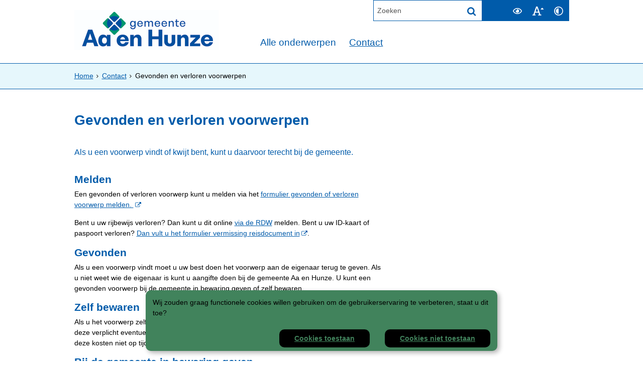

--- FILE ---
content_type: text/html;charset=UTF-8
request_url: https://www.aaenhunze.nl/Contact/Gevonden_en_verloren_voorwerpen
body_size: 11533
content:
<!DOCTYPE html>
<html xml:lang="nl" lang="nl">
	<head><meta http-equiv="Content-type" content="text/html; charset=UTF-8" />

	<title>Gevonden en verloren voorwerpen - Gemeente Aa en Hunze</title>
	<meta name="description" content="Als u een voorwerp vindt of kwijt bent, kunt u daarvoor terecht bij de gemeente."/>
		<meta property="og:type" content="article"/>
		<meta property="og:title" content="Gevonden en verloren voorwerpen"/>
		<meta property="og:description" content="Als u een voorwerp vindt of kwijt bent, kunt u daarvoor terecht bij de gemeente."/>
		<meta property="og:url" content="https://www.aaenhunze.nl/Contact/Gevonden_en_verloren_voorwerpen"/>
		<meta name="twitter:card" content="summary_large_image" />
		<meta name="twitter:title" content="Gevonden en verloren voorwerpen" />
		<meta name="twitter:description" content="Als u een voorwerp vindt of kwijt bent, kunt u daarvoor terecht bij de gemeente." />
		<meta name="twitter:card" content="summary_large_image" />
	<meta name="twitter:title" content="Gevonden en verloren voorwerpen" />
	<meta name="twitter:description" content="Als u een voorwerp vindt of kwijt bent, kunt u daarvoor terecht bij de gemeente." />
	<meta name="viewport" content="width=device-width, initial-scale=1.0, user-scalable=1" />

	<link rel="shortcut icon" href="/favicon.ico?objectid=eb7c4e39-139d-42b2-b568-36004ba1c785" />
	<link rel="stylesheet" media="all" href="/styles/default/fonts/font-awesome-4.7.0/css/font-awesome.min.css"/>

	<link rel="stylesheet" media="all" href="/styles/default/screen.css.jsp?colors=005BAA;FFFFFF;005BAA;FFFFFF;41835C;000000;&amp;webfontheader=&amp;webfont=&amp;webfontsize=" />
	<link rel="stylesheet" media="all" href="/styles/default/modules.css.jsp?colors=005BAA;FFFFFF;005BAA;FFFFFF;41835C;000000;" />

	<link rel="stylesheet" media="print" href="/styles/default/print.css.jsp" />

	<link href="/ds?action=WebsiteCss&amp;objectid=f56eaeb3-e0e5-479d-ae14-4ff79258d6d8" rel="stylesheet" />

	<link rel="stylesheet" media="all" href="/styles/default/responsive.css.jsp?colors=005BAA;FFFFFF;005BAA;FFFFFF;41835C;000000;" />
	
	<script src="/wro/prototype.js"></script>
	<script src="/wro/effects.js"></script>
	<script src="/wro/builder.js"></script>
	<script src="/wro/dragdrop.js"></script>
	<script src="/wro/controls.js"></script>
	<script src="/wro/slider.js"></script>
	<script defer src="/js/custom/modernizr-custom.js"></script>
	<script src="/js/custom/jquery-3.7.1.min.js"></script>

	<script src="/wro/accessiblenav.js"></script>
	<script defer src="/wro/toggler.js"></script>
	<script defer src="/js/custom/toptasks.js"></script>
<link rel="stylesheet" href="https://cdn.jsdelivr.net/npm/swiper@11/swiper-bundle.min.css" />

   <style nonce="NTQxYmI4ZmQtYjIwMC00NTZlLWIxMjEtZWQwZjk3MTRmNjE1"></style>

	<script nonce="NTQxYmI4ZmQtYjIwMC00NTZlLWIxMjEtZWQwZjk3MTRmNjE1">
		var std_websiteobjectid = "eb7c4e39-139d-42b2-b568-36004ba1c785";
		var ites = "eb7c4e39-139d-42b2-b568-36004ba1c785";
		var contextpath = "",
			stylesPath = contextpath + "/styles/default",
			mapsKey = "AIzaSyAuqyhDXpFIvycpjtFJ7Kzs5XkfLdrUg6Q",
        	cookiebartype = "false";
	</script>

	<script nonce="NTQxYmI4ZmQtYjIwMC00NTZlLWIxMjEtZWQwZjk3MTRmNjE1">
			
            var cookiebartype = "default";
		</script>
		<script defer src="/wro/cookie_check.js"></script>
	<script src="/wro/default.js"></script>

	<script defer src="/js/lib/date-nl-NL.js"></script>
	<script defer src="/wro/calendar.js"></script>
	<script src="/js/simpleform.js"></script>
	<script nonce="NTQxYmI4ZmQtYjIwMC00NTZlLWIxMjEtZWQwZjk3MTRmNjE1">
            var emocracyinfinitescroll = false,
            emocracysubjects = '/inc/emocracy/subjects.jsp';
        </script>
    <script defer src="/js/emocracy.js"></script>
	

	<script src="https://cdn-eu.readspeaker.com/script/12828/webReader/webReader.js?pids=wr" id="rs_req_Init" nonce="NTQxYmI4ZmQtYjIwMC00NTZlLWIxMjEtZWQwZjk3MTRmNjE1"></script>
		<link rel="stylesheet" media="screen" href="/js/webreader/gvstyle/gvstyle.css" />
			<link rel="stylesheet" media="screen" href="/styles/default/readspeaker.css.jsp?colors=005BAA;FFFFFF;005BAA;FFFFFF;41835C;000000;" />
		<script nonce="NTQxYmI4ZmQtYjIwMC00NTZlLWIxMjEtZWQwZjk3MTRmNjE1" media="all" src="/js/rs_skip.js"></script>
	<link rel="schema.DC" href="https://purl.org/dc/elements/1.1/" />
	<link rel="schema.DCTERMS" href="https://purl.org/dc/terms/" />
	<link rel="schema.OVERHEID" href="https://standaarden.overheid.nl/owms/4.0/xsd/owms.xsd" />
	<meta name="DC.title" content="Gevonden en verloren voorwerpen - Gemeente Aa en Hunze" />
	<meta name="OVERHEID.organisationType" content="gemeente" />
	<meta name="DC.creator" content="Aa en Hunze" />
	<meta name="DC.identifier" content="/content.jsp?objectid=f56eaeb3-e0e5-479d-ae14-4ff79258d6d8" />
	<meta name="DCTERMS.type" content="webpagina" />
	<meta name="DC.language" content="nl" />
	<meta name="DC.publisher" content="Aa en Hunze" />
	<meta name="DCTERMS.available" content="2023-10-17" />
	<meta name="DC.description" content="Als u een voorwerp vindt of kwijt bent, kunt u daarvoor terecht bij de gemeente." />
	<meta name="DCTERMS.issued" content="2023-10-17" />
	<meta name="DCTERMS.modified" content="2024-10-01" />
<!-- Google Analytics -->
		<script nonce="NTQxYmI4ZmQtYjIwMC00NTZlLWIxMjEtZWQwZjk3MTRmNjE1">
			(function(i,s,o,g,r,a,m){i['GoogleAnalyticsObject']=r;i[r]=i[r]||function(){
			(i[r].q=i[r].q||[]).push(arguments)},i[r].l=1*new Date();a=s.createElement(o),
			m=s.getElementsByTagName(o)[0];a.async=1;a.src=g;m.parentNode.insertBefore(a,m)
			})(window,document,'script','//www.google-analytics.com/analytics.js','ga');
			
			<!-- Production code -->
				ga('create', 'UA-16184694-1', 'auto');
			
			
			ga('set', 'forceSSL', true);
            ga(function(tracker) { //Ready callback, check the cookie
                if (!window.allowCookies) {
                    ga('set', 'anonymizeIp', true);
                }
                ga('send', 'pageview');
            });
		</script>
		<!-- End Google Analytics -->
	<script type="application/ld+json" nonce="NTQxYmI4ZmQtYjIwMC00NTZlLWIxMjEtZWQwZjk3MTRmNjE1">
		{"geo":{"@type":"GeoCoordinates","latitude":"53.0050357540","longitude":"6.7600035667"},"address":{"streetAddress":"Spiekersteeg 1","@type":"PostalAddress"},"@type":"CityHall","name":"Gemeente Aa en Hunze","openingHoursSpecification":[{"dayOfWeek":"Monday","@type":"OpeningHoursSpecification","opens":"09:00","closes":"16:00"},{"dayOfWeek":"Tuesday","@type":"OpeningHoursSpecification","opens":"09:00","closes":"16:00"},{"dayOfWeek":"Wednesday","@type":"OpeningHoursSpecification","opens":"09:00","closes":"16:00"},{"dayOfWeek":"Thursday","@type":"OpeningHoursSpecification","opens":"09:00","closes":"19:00"},{"dayOfWeek":"Friday","@type":"OpeningHoursSpecification","opens":"09:00","closes":"16:00"},{"dayOfWeek":"Saturday","@type":"OpeningHoursSpecification","opens":"00:00","closes":"00:00"},{"dayOfWeek":"Sunday","@type":"OpeningHoursSpecification","opens":"00:00","closes":"00:00"},{"validThrough":"2024-04-01","@type":"OpeningHoursSpecification","opens":"00:00","validFrom":"2024-12-25","closes":"23:45"},{"validThrough":"2024-04-01","@type":"OpeningHoursSpecification","opens":"00:00","validFrom":"2024-04-01","closes":"23:45"},{"validThrough":"2024-04-01","@type":"OpeningHoursSpecification","opens":"00:00","validFrom":"2024-05-10","closes":"23:45"},{"validThrough":"2024-04-01","@type":"OpeningHoursSpecification","opens":"00:00","validFrom":"2024-05-20","closes":"23:45"},{"validThrough":"2024-04-01","@type":"OpeningHoursSpecification","opens":"00:00","validFrom":"2024-12-26","closes":"23:45"},{"validThrough":"2024-04-01","@type":"OpeningHoursSpecification","opens":"00:00","validFrom":"2024-05-09","closes":"23:45"}],"telephone":"0592 267777","@context":"https://schema.org"}</script>
<link rel="apple-touch-icon" sizes="76x76" href="/mts?f=76" />
<link rel="apple-touch-icon" sizes="120x120" href="/mts?f=120" />
<link rel="apple-touch-icon" sizes="152x152" href="/mts?f=152" />
<link rel="apple-touch-icon" sizes="180x180" href="/mts?f=180" />
<meta name="msapplication-square70x70logo" content="/mts?f=70" />
<meta name="msapplication-square150x150logo" content="/mts?f=150" />
<meta name="msapplication-square310x310logo" content="/mts?f=310" />

<link href="/js/modaal/modaal.css" rel="stylesheet" />
<script type="text/javascript" src="/wro/modaal.js"></script>
<script type="text/javascript" nonce="NTQxYmI4ZmQtYjIwMC00NTZlLWIxMjEtZWQwZjk3MTRmNjE1">
	jQuery.noConflict();
	jQuery(document).ready(function($){
		$('img.new-modalLightbox').each(function() {
			$(this).wrap(function() {
		  		return "<a class='modalLightbox' aria-haspopup='dialog' aria-label='" + 'Toon originele formaat: ' + $(this).attr('alt') + "' href='" + $( this ).attr('src') + "' data-modaal-desc='" + $( this ).attr('alt') + "'></a>";
			});
		  });
		$('a.modalLightbox').modaal({
			type: 'image'
		});
	});
</script>

<script defer src="/js/lib/Chart.bundle.min.js"></script>
<script defer src="/wro/chartbuilder.js"></script>


<script nonce="NTQxYmI4ZmQtYjIwMC00NTZlLWIxMjEtZWQwZjk3MTRmNjE1">
    let root = document.documentElement;
    let AccessibilityFeature = Class.create({

        initialize: function (type, applied, className, titles) {
            this.type = type;
            this.applied = applied;
            this.className = className;
            this.titles = titles;

            
            this.getData();
        },
        
        getData: function getData() {
            let url = contextpath + "/ds?action=HandleSessionParam&type=read" + this.type;
            let calloptions = {
                method: "get",
                onSuccess: this.setApplied.bind(this),
                onFailure: this.setApplied.bind(this),
                onComplete: this.addButton.bind(this)
            }
            new Ajax.Request(url, calloptions);
        },
        setApplied: function setApplied(result) {
            this.applied = JSON.parse(result.responseJSON.message);
            if(this.applied === true) {
                this.applyFeature();
            }
        },
        
        setData: function setData() {
            let url = contextpath + "/ds?action=HandleSessionParam&type=write" + this.type + "&value=" + this.applied;
            let calloptions = {
                method: "get"
            }
            new Ajax.Request(url, calloptions);
        },
        
        addButton: function addButton() {
            let button = document.createElement("BUTTON");
            let language = document.documentElement.lang;

            if (this.titles[language] === undefined) {
                language = "nl";
            }
            button.setAttribute("role","switch");
            button.classList.add("switch");
            button.classList.add(this.className);
            if (this.applied === true) {
                button.classList.add("enabled");
                button.setAttribute("aria-checked","true");
                button.innerHTML = '<span class="hint">' + this.titles[language].titleEnabled + '</span>';
            } else {
                button.setAttribute("aria-checked","false");
                button.innerHTML = '<span class="hint">' + this.titles[language].title + '</span>';
            }
            button.addEventListener("click", function(event){
                event.preventDefault();
                if (this.applied === true) {
                    button.classList.remove("enabled");
                    button.setAttribute("aria-checked","false");
                    button.innerHTML = '<span class="hint">' + this.titles[language].title + '</span>';
                    this.applied = false;
                    this.disableFeature();
                    this.setData();
                } else {
                    button.classList.add("enabled");
                    button.setAttribute("aria-checked","true");
                    button.innerHTML = '<span class="hint">' + this.titles[language].titleEnabled + '</span>';
                    this.applied = true;
                    this.applyFeature();
                    this.setData();
                }
            }.bind(this));
            document.getElementById("container_" + this.className).appendChild(button);
        },
        
        applyFeature: function applyAccessibilityButtons() {
            root.classList.add(this.className);
            document.body.classList.add(this.className);
        },
        
        disableFeature: function Accessibility() {
            root.classList.remove(this.className);
            document.body.classList.remove(this.className);
        }
    });

    
    let DyslexiaFeature = Class.create();
    DyslexiaFeature.prototype = Object.extend(new AccessibilityFeature(), {
        applyFeature: function() {
            root.classList.add(this.className);
            document.body.classList.add(this.className);
            calculateMenuHeight();
        },
        disableFeature: function Accessibility() {
            root.classList.remove(this.className);
            document.body.classList.remove(this.className);
            calculateMenuHeight();
        }
    });

    
    let FontSizeFeature = Class.create();
    FontSizeFeature.prototype = Object.extend(new AccessibilityFeature(), {
        applyFeature: function() {
            root.classList.add(this.className);
            document.body.classList.add(this.className);
            calculateMenuHeight();
        },
        disableFeature: function Accessibility() {
            root.classList.remove(this.className);
            document.body.classList.remove(this.className);
            calculateMenuHeight();
        }
    });

    
    let TranslateFeature = Class.create();
    TranslateFeature.prototype = Object.extend(new AccessibilityFeature(), {
        applyFeature: function() {
            $j('#translate-wrap').addClass('opened');
            $j('.showtranslate').attr('aria-expanded',"true");
            $j('#translate-wrap').attr('aria-expanded',"true");
            $j('#translate-wrap').removeAttr("hidden");
            root.classList.add(this.className);
            document.body.classList.add(this.className);
            calculateMenuHeight();
        },
        disableFeature: function Accessibility() {
            $j('#translate-wrap').removeClass('opened')
            $j('#translate-wrap').attr('aria-expanded',"false");
            $j('#translate-wrap').attr("hidden",true);
            $j('.showtranslate').attr('aria-expanded',"false");
            root.classList.remove(this.className);
            document.body.classList.remove(this.className);
            calculateMenuHeight();
        },
    });

    document.addEventListener('click', function handleClickOutsideBox(event) {
        if(document.getElementById("container_translate") !== undefined && document.getElementById("container_translate") !== null){
            let button = document.getElementById("container_translate").querySelector("button");
            let translateBox = document.querySelector('#translatebox');
            if (!translateBox.contains(event.target) && event.target !== button && !isDescendant(event.target, "hint")) {
                if(button != null && button.classList.contains("enabled")) {
                    button.click();
                }
            }
        }
    });

    let calculateMenuHeight = function() {
        
        if (document.getElementById("dl-menu") !== null
            && document.getElementById("dl-menu").firstElementChild !== null
            && document.getElementById("dl-menu").lastElementChild !== null) {
            let offsetFirstMenuItem = 0;
            let offsetLastMenuItem = 0;
            if (document.getElementById("dl-menu").firstElementChild &&
                document.getElementById("dl-menu").firstElementChild instanceof HTMLLIElement) {
                //enkel menu
                offsetFirstMenuItem = document.getElementById("dl-menu").firstElementChild.offsetTop;
                offsetLastMenuItem = document.getElementById("dl-menu").lastElementChild.offsetTop;
            } else if (document.getElementById("dl-menu").firstElementChild.firstElementChild !== null &&
                document.getElementById("dl-menu").firstElementChild.lastElementChild != null &&
                document.getElementById("dl-menu").firstElementChild.lastElementChild instanceof HTMLLIElement) {
                //dubbel menu
                offsetFirstMenuItem = document.getElementById("dl-menu").firstElementChild.firstElementChild.offsetTop;
                offsetLastMenuItem = document.getElementById("dl-menu").firstElementChild.lastElementChild.offsetTop;
            }
            if (offsetLastMenuItem > offsetFirstMenuItem) {
                document.body.classList.add('main_menu_to_high');
            } else {
                document.body.classList.remove('main_menu_to_high');
            }
        }

        
        if (document.getElementById("dl-menu").querySelector('li.active ul') !== null
            && !document.getElementById("dl-menu").classList.contains("singlemenu")
            && document.getElementById("dl-menu").querySelectorAll('li.active ul li')[0] !== undefined) {
            let secondaryMenuHeight = document.getElementById("dl-menu").querySelector('li.active ul').offsetHeight;
            let secondaryMenuItemHeight = document.getElementById("dl-menu").querySelectorAll('li.active ul li')[0].offsetHeight;
            if (secondaryMenuHeight > (secondaryMenuItemHeight + 2)) {
                document.body.classList.add('secondary_menu_to_high');
            } else {
                document.body.classList.remove('secondary_menu_to_high');
            }
        }
    }

    document.observe('dom:loaded', function domloaded() {
        
            let typeFaceTitles = { en: { title: "Improve readability", titleEnabled: "Normal readability" }, nl: { title: "Verbeter leesbaarheid", titleEnabled: "Normale leesbaarheid" }, fy: { title: "Ferbetterje lêsberens", titleEnabled: "Normale lêsberens" }}
            let dyslexiaTypefaceFeature = new DyslexiaFeature("dyslexicFeature", false, "dyslexic", typeFaceTitles);
        
            let fontSizeTitles = { en: { title: "Increase fontsize", titleEnabled: "Normal fontsize" }, nl: { title: "Maak de tekst groter", titleEnabled: "Normale tekstgrootte" }, fy: { title: "Meitsje de tekst grutter", titleEnabled: "Normale tekstgrutte" }}
            let fontSizingFeature = new FontSizeFeature("fontSizingFeature", false, "largebodyfont", fontSizeTitles);
        
            let contrastTitles = { en: { title: "Increase contrast", titleEnabled: "Normal contrast" }, nl: { title: "Verhoog contrast", titleEnabled: "Normale kleuren" }, fy: { title: "Fergrutsje kontrast", titleEnabled: "Normale kleuren" }}
                let contrastFeature = new AccessibilityFeature("contrastFeature", false, "highcontrast", contrastTitles);
        
    });

</script></head>
	<body class="menutype_horizontal no-js detail_aside
	     tinyblock_enabled  fixed_header 
        &#32;
        &#32;type_document
        ">
		<!-- Website background image -->
		<div id="wrapper">
			<div role="banner" class="header" id="header">

	<div class="keyboardlinks">
             <a class="skiplink to_content" href="#skipheader">Direct naar de inhoud van de pagina</a>
                <a class="skiplink to_mainmenu" href="#menu_wide">Direct naar het hoofdmenu</a>
                <a class="skiplink to_search" href="#quicksearch-keywords">Direct naar het zoekveld</a>
                </div>
        <div class="contentrow">
		<a id="logo" href="/Home" rel="home">
			<img id="logoimg" src="/dsresource?objectid=5bbc0040-7c95-4a78-b185-f47e825280f3" alt="Logo Gemeente Aa en Hunze, ga naar de homepage" />
			</a>
		<div id="tinyblock"><div class="toplinks">
                        </div>
					<form role="search" action="/Zoekresultaten" id="quicksearch" method="get" class="disableautocomplete" tabindex="-1">
	<p>
		<input type="hidden" name="searchbase" value="0" />
		<input type="hidden" name="searchrange" value="10" />
		<input type="hidden" name="searchpage" value="1" />
		<input type="hidden" name="nodelocation" value="eb7c4e39-139d-42b2-b568-36004ba1c785" />
		<label for="quicksearch-keywords" class="offscreen">
			Zoeken</label>
		<input type="search" size="25" class="search text placeholder livesearch"
				
					placeholder="Zoeken"
				
				id="quicksearch-keywords" name="freetext" value="" />
		<button type="submit" class="submit" value="Zoek" aria-label="Zoek" >
			<span class="offscreen">Zoek</span>
		</button>
	</p>
	<div id="quicksearch-keywords_suggestions" class="livesearch" tabindex="-1"></div>
</form>
<div id="accessibility-tools" role="toolbar" aria-label="Toegankelijkheid opties" aria-controls="wrapper">
						<div class="webreader">
		<div id="readspeaker_button1" class="rs_skip rsbtn rs_preserve">
			<a rel="nofollow" class="rsbtn_play" title="Laat de tekst voorlezen met ReadSpeaker" href="https://app-eu.readspeaker.com/cgi-bin/rsent?customerid=12828&amp;lang=nl_nl&amp;voice=Ilse&amp;readid=row1,row2,row3,row4,footer_columns&amp;url=https://www.aaenhunze.nl/Contact/Gevonden_en_verloren_voorwerpen">
				<span class="rsbtn_left rsimg rspart"><span class="rsbtn_text"><span>Lees voor</span></span></span>
				<span class="rsbtn_right rsimg rsplay rspart"></span>
			</a>
		</div>
	</div>
<span id="container_dyslexic"></span><span id="container_largebodyfont"></span><span id="container_highcontrast"></span></div>
				<div class="flex-br"></div>
                <div class="container-sessions" >
                    </div>
			</div>
		</div>
</div><div class="content-wrapper horizontal" id="readspeaker">

				<div class="home_left">
		<div class="nav" id="menu">
			<div id="menu_wide" role="navigation" aria-labelledby="menu-icon">
				<button id="menu-icon" aria-expanded="false" aria-label="Menu" type="button">MENU</button>
				<ul id="dl-menu" class="dl-wrapper menu-horizontal singlemenu dropdowntrigger  dropdown">
					<li class="odd first-child ">
						<a  id="menu_number_1" aria-expanded="false" aria-controls="submenu_1"  class="toplevellink menu_number_1 item-link
 type-folder" href="/Alle_onderwerpen">
									Alle onderwerpen</a>
							<a href="#menu_number_2" class="skip-link display-in-place-on-focus">Sla het 'Alle onderwerpen'-menu over.</a>
									<ul class="menu dropdownmenu" id="submenu_1">
										<li class="odd first-child ">
												<a class="item-link
 type-landingpage"  href="/Alle_onderwerpen/Afval">
													Afval</a>
											</li>
										<li class="even ">
												<a class="item-link type-document-webpage meta-webpagina" data-text="Webpagina"  href="/Alle_onderwerpen/Bekendmakingen">
													Bekendmakingen</a>
											</li>
										<li class="odd ">
												<a class="item-link
 type-landingpage"  href="/Belastingen/Belastingen_gemeente_Aa_en_Hunze">
													Belastingen</a>
											</li>
										<li class="even ">
												<a class="item-link
 type-landingpage"  href="/Alle_onderwerpen/Bestuur_en_organisatie">
													Bestuur en organisatie</a>
											</li>
										<li class="odd ">
												<a class="item-link
 type-landingpage"  href="/Alle_onderwerpen/Bouwen_en_Vergunningen">
													Bouwen en Vergunningen</a>
											</li>
										<li class="even ">
												<a class="item-link
 type-landingpage"  href="/Alle_onderwerpen/Duurzaamheid">
													Duurzaamheid</a>
											</li>
										<li class="odd ">
												<a class="item-link
 type-folder"  href="/Alle_onderwerpen/Geboorte_overlijden">
													Geboorte en overlijden</a>
											</li>
										<li class="even ">
												<a class="item-link type-document-webpage meta-webpagina" data-text="Webpagina"  href="/Alle_onderwerpen/Gemeenteraad">
													Gemeenteraad</a>
											</li>
										<li class="odd ">
												<a class="item-link
 type-landingpage"  href="/Alle_onderwerpen/Groen_en_onderhoud">
													Groen en onderhoud</a>
											</li>
										<li class="even ">
												<a class="item-link
 type-folder"  href="/Alle_onderwerpen/Opgroeien_en_onderwijs">
													Jeugd en onderwijs</a>
											</li>
										<li class="odd ">
												<a class="item-link
 type-landingpage"  href="/Alle_onderwerpen/Ondernemen">
													Ondernemen</a>
											</li>
										<li class="even ">
												<a class="item-link
 type-folder"  href="/Alle_onderwerpen/Onderscheidingen">
													Onderscheidingen</a>
											</li>
										<li class="odd ">
												<a class="item-link
 type-folder"  href="/Alle_onderwerpen/Opvang_en_inburgeren">
													Opvang en inburgeren</a>
											</li>
										<li class="even ">
												<a class="item-link
 type-landingpage"  href="/Alle_onderwerpen/Participatie">
													Participatie</a>
											</li>
										<li class="odd ">
												<a class="item-link
 type-landingpage"  href="/Alle_onderwerpen/Paspoort_ID_kaart_en_rijbewijs">
													Paspoort, ID-kaart en rijbewijs</a>
											</li>
										<li class="even ">
												<a class="item-link
 type-landingpage"  href="/Alle_onderwerpen/Team_Sport">
													Sport</a>
											</li>
										<li class="odd ">
												<a class="item-link
 type-landingpage"  href="/Alle_onderwerpen/Subsidies_en_leningen">
													Subsidies en leningen</a>
											</li>
										<li class="even ">
												<a class="item-link
 type-landingpage"  href="/Alle_onderwerpen/Toerisme">
													Toerisme &amp; Recreatie</a>
											</li>
										<li class="odd ">
												<a class="item-link
 type-landingpage"  href="/Alle_onderwerpen/Trouwen">
													Trouwen </a>
											</li>
										<li class="even ">
												<a class="item-link
 type-folder"  href="/Alle_onderwerpen/Uittreksels">
													Uittreksels en aktes</a>
											</li>
										<li class="odd ">
												<a class="item-link type-document-webpage meta-webpagina" data-text="Webpagina"  href="/Alle_onderwerpen/Veiligheid">
													Veiligheid</a>
											</li>
										<li class="even ">
												<a class="item-link
 type-folder"  href="/Alle_onderwerpen/Vergunningen">
													Vergunningen</a>
											</li>
										<li class="odd ">
												<a class="item-link
 type-folder"  href="/Alle_onderwerpen/Verhuizen_emigreren_en_inburgeren">
													Verhuizen en emigreren</a>
											</li>
										<li class="even ">
												<a class="item-link
 type-landingpage"  href="/Alle_onderwerpen/Verkeer_en_vervoer">
													Verkeer en vervoer</a>
											</li>
										<li class="odd ">
												<a class="item-link
 type-landingpage"  href="/Alle_onderwerpen/Verkiezingen">
													Verkiezingen</a>
											</li>
										<li class="even ">
												<a class="item-link
 type-landingpage"  href="/Alle_onderwerpen/Vrije_tijd_en_cultuur">
													Vrije tijd en cultuur</a>
											</li>
										<li class="odd ">
												<a class="item-link
 type-landingpage"  href="/Alle_onderwerpen/Werken_bij_Aa_en_Hunze">
													Werken bij Aa en Hunze</a>
											</li>
										<li class="even ">
												<a class="item-link
 type-landingpage"  href="/Alle_onderwerpen/Bouwen_en_wonen">
													Wonen</a>
											</li>
										<li class="odd ">
												<a class="item-link
 type-landingpage"  href="/Alle_onderwerpen/Zorg_welzijn_en_werk">
													Zorg, welzijn en werk</a>
											</li>
										<li class="even last-child ">
												<a class="item-link
 type-landingpage"  href="/Alle_onderwerpen/Zwembaden">
													Zwembaden</a>
											</li>
										</ul>
								</li>
					<li class="even last-child  active">
						<a  id="menu_number_2" aria-expanded="false" aria-controls="submenu_2"  class="toplevellink menu_number_2 item-link
 type-landingpage" href="/Contact">
									Contact</a>
							<a href="#skipheader" class="skip-link display-in-place-on-focus">Sla het 'Contact'-menu over.</a>
									<ul class="menu dropdownmenu" id="submenu_2">
										<li class="odd first-child ">
												<a class="item-link type-document-webpage meta-webpagina" data-text="Webpagina"  href="/Contact/Contact_en_openingstijden_gemeentehuis">
													Contact en openingstijden gemeentehuis</a>
											</li>
										<li class="even ">
												<a class="item-link type-document-webpage meta-webpagina" data-text="Webpagina"  href="/Alle_onderwerpen/Afval/Alle_onderwerpen/Afvalbrengstation">
													Openingstijden afvalbrengstation</a>
											</li>
										<li class="odd ">
												<a class="item-link type-document-webpage meta-webpagina" data-text="Webpagina"  href="/Contact/Storingslijn_Spoednummer_gemeente">
													Storingslijn / Spoednummer gemeente</a>
											</li>
										<li class="even ">
												<a class="item-link
 type-landingpage"  href="/Contact/Contact">
													Iets melden</a>
											</li>
										<li class="odd ">
												<a class="item-link type-document-webpage meta-webpagina" data-text="Webpagina"  href="/Contact/Gemeentegids">
													Gemeentegids en brievenbussticker</a>
											</li>
										<li class="even ">
												<a class="item-link type-document-webpage meta-webpagina" data-text="Webpagina"  href="/Contact/Contactpersoon_Dorpen">
													Contactpersoon Dorpen</a>
											</li>
										<li class="odd ">
												<a class="item-link type-document-webpage meta-webpagina" data-text="Webpagina"  href="/Contact/Archief_gemeente_Aa_en_Hunze">
													Archief gemeente Aa en Hunze</a>
											</li>
										<li class="even  active">
												<a class="item-link active  type-document-webpage meta-webpagina" data-text="Webpagina" aria-current="true" href="/Contact/Gevonden_en_verloren_voorwerpen">
													Gevonden en verloren voorwerpen</a>
											</li>
										<li class="odd ">
												<a class="item-link type-document-webpage meta-webpagina" data-text="Webpagina"  href="/Contact/Hulp_bij_deze_website">
													Hulp bij deze website</a>
											</li>
										<li class="even ">
												<a class="item-link
 type-folder"  href="/Contact/Overzicht_formulieren">
													Overzicht formulieren</a>
											</li>
										<li class="odd last-child ">
												<a class="item-link type-document-webpage meta-webpagina" data-text="Webpagina"  href="/Contact/Informatiepunt_Digitale_Overheid_IDO">
													Informatiepunt Digitale Overheid (IDO)</a>
											</li>
										</ul>
								</li>
					</ul>
			</div>
		</div>
	</div>

    <div id="skipheader"></div>
<!--ROW 1-->
				<div id="row1" class="row1_breadcrumb">
					<div class="contentrow">
						<nav aria-label="Kruimelpad" class="nav breadcrumbs ">
							<ol>
	<li>
	<a class="first-child"  href="/Home" rel="home">Home</a>
		</li>
	<li>
			<a href="/Contact">Contact</a>
			</li>
		<li class="current-page" aria-current="page">
					Gevonden en verloren voorwerpen</li>
			</ol></nav>

						</div>
				</div>
				<!--END ROW 1-->

				<!--ROW 2-->
				<div id="row2" class="row2_content">
					<div class="contentrow">
						<div class="grid-11 main-content no-aside" role="main">
							<div class="pageheader">

    </div><div class="section document">
	<h1>Gevonden en verloren voorwerpen</h1><p class="description">Als u een voorwerp vindt of kwijt bent, kunt u daarvoor terecht bij de gemeente.</p>
        <h2>Melden</h2>

<p>Een gevonden of verloren voorwerp kunt u melden via het <a aria-label=", opent in een nieuw venster, opent externe website" class="new-window external" href="https://loket.aaenhunze.nl/aanvraag?schema=gevondenofverlorenvoorwerpmelden&amp;productsleutel=VERLGEV">formulier gevonden of verloren voorwerp melden.&nbsp;</a></p>

<p>Bent u uw rijbewijs verloren? Dan kunt u dit online&nbsp;<a href="https://www.rdw.nl/particulier/voertuigen/auto/het-rijbewijs/rijbewijs-kwijt-of-gestolen">via de RDW</a>&nbsp;melden. Bent u uw ID-kaart of paspoort verloren? <a aria-label=", opent in een nieuw venster, opent externe website" class="new-window external" href="https://iburgerzaken.aaenhunze.nl/gaas-web/server/continue/StartVermissingReisdocument#burgerzaken">Dan vult u het formulier vermissing reisdocument in</a>.&nbsp;</p>

<h2>Gevonden</h2>

<p>Als u een voorwerp vindt moet u uw best doen het voorwerp aan de eigenaar terug te geven. Als u niet weet wie de eigenaar is kunt u aangifte doen bij de gemeente Aa en Hunze. U kunt een gevonden voorwerp bij de gemeente in bewaring geven of zelf bewaren.</p>

<h2>Zelf bewaren</h2>

<p>Als u het voorwerp zelf bewaart, bent u de beheerder. Als de rechtmatige eigenaar zich meldt, is deze verplicht eventuele onkosten binnen een maand te vergoeden. Als de rechtmatige eigenaar deze kosten niet op tijd betaalt, wordt de beheerder de eigenaar.&nbsp;</p>

<h2>Bij de gemeente in bewaring geven</h2>

<p>U kunt het voorwerp ook afgeven bij de gemeente. De gemeente wordt dan beheerder en houdt het voorwerp in goede staat. Als de rechtmatige eigenaar niet wordt gevonden, mag u het voorwerp houden zodra de bewaartermijn is verstreken.</p>

<h2>Bewaartermijnen</h2>

<p>Gevonden voorwerpen die een waarde vertegenwoordigen tot &euro; 450,- worden drie maanden bewaard. Als dan geen eigenaar van het voorwerp bekend is, wordt de beheerder de eigenaar. Voorwerpen die meer dan &euro; 450,- waard zijn, worden een jaar bewaard. Heeft de rechtmatige eigenaar zich dan niet gemeld, dan wordt de beheerder de eigenaar. De &#39;nieuwe&#39; eigenaar mag het gevonden voorwerp verkopen, weggeven of vernietigen.</p>

<h2>Verloren</h2>

<p>Als u in de gemeente Aa en Hunze een voorwerp bent verloren, kunt u dit melden bij de gemeente. Misschien is uw eigendom al gevonden en kunt u het, na aangifte van verlies, meteen meekrijgen. Als het niet gevonden is, blijft het voorwerp als &#39;verloren&#39; geregistreerd staan.</p>

<h2>Diefstal</h2>

<p>Als u vermoedt dat uw eigendom gestolen is, dan doet u aangifte bij de politie. Diefstal blijft namelijk een politiezaak. U kunt aangifte doen op het politiebureau, of via het internet.</p>

<h2>Gemeente moet gevonden paspoorten en ID-kaarten vernietigen</h2>

<p>Sinds november 2016 mag de gemeente Aa en Hunze gevonden paspoorten of ID-kaarten niet meer teruggeven aan de eigenaar. Dit is het gevolg van een aantal maatregelen die het Rijk heeft genomen om fraude met paspoorten en ID-kaarten tegen te gaan. Als u een gevonden paspoort of ID-kaart bij de gemeente brengt, is de gemeente verplicht deze meteen te vernietigen. Vervelend voor de eigenaar, maar uiteindelijk wel voor ieders veiligheid!</p>
</div><div id="content-footer" >

	<div class="rs_skip icon-list-container content-footer" id="social-sharing">
				<h2>
					<button type="button" class="toggle_hidden_information blocktitle" aria-expanded="false">
						Deel deze pagina</button>
				</h2>
				<div class="hidden_information">
					<ul class="icon-list">
						<li>
							<a class="new-window external list-icon facebook-icon" rel="external" title="Deel deze pagina op Facebook (opent in een nieuw venster)" aria-label="Deel deze pagina op Facebook (opent in een nieuw venster)" href="//www.facebook.com/sharer.php?u=www.aaenhunze.nl/Contact/Gevonden_en_verloren_voorwerpen&amp;t=Gevonden+en+verloren+voorwerpen">Facebook</a>
						</li>
						<li>
							<a class="new-window external list-icon linkedin-icon" rel="external" title="Deel deze pagina op LinkedIn (opent in een nieuw venster)" aria-label="Deel deze pagina op LinkedIn (opent in een nieuw venster)" href="//www.linkedin.com/shareArticle?mini=true&amp;url=https://www.aaenhunze.nl/Contact/Gevonden_en_verloren_voorwerpen&amp;title=Gevonden+en+verloren+voorwerpen&amp;source=Gemeente+Aa+en+Hunze&amp;summary=Als+u+een+voorwerp+vindt+of+kwijt+bent%2C+kunt+u+daarvoor+terecht+bij+de+gemeente.">LinkedIn</a>
						</li>
						<li>
							<a class="new-window external list-icon twitter-icon" rel="external" title="Deel deze pagina op X (Twitter) (opent in een nieuw venster)" aria-label="Deel deze pagina op X (Twitter) (opent in een nieuw venster)" href="//www.twitter.com/share?text=Gevonden+en+verloren+voorwerpen&amp;url=https://www.aaenhunze.nl/Contact/Gevonden_en_verloren_voorwerpen">X (Twitter)</a>
						</li>
						<li>
                            <a class="new-window external list-icon pinterest-icon" rel="external" title="Deel deze pagina op Pinterest (opent in een nieuw venster)" aria-label="Deel deze pagina op Pinterest (opent in een nieuw venster)" href="//pinterest.com/pin/create/button/?url=https://www.aaenhunze.nl/Contact/Gevonden_en_verloren_voorwerpen&amp;description=Gevonden+en+verloren+voorwerpen&amp;media=https://www.aaenhunze.nl/dsresource?objectid=5bbc0040-7c95-4a78-b185-f47e825280f3">Pinterest</a>
						</li>
						<li>
							<a class="new-window external list-icon whatsapp-icon" rel="external" title="Deel deze pagina op WhatsApp (opent in een nieuw venster)" aria-label="Deel deze pagina op WhatsApp (opent in een nieuw venster)" href="https://api.whatsapp.com/send?text=https://www.aaenhunze.nl/Contact/Gevonden_en_verloren_voorwerpen&amp;title=Gevonden+en+verloren+voorwerpen">WhatsApp</a>
						</li>
						<li id="showcopy" class="not_mobile">
							<a class="new-window external copylink list-icon share-icon"rel="external" href="mailto:?body=Beste,%0D%0A %0D%0AIk zag deze pagina op de site van Gemeente Aa en Hunze en wilde deze met je delen.%0D%0A %0D%0Ahttps://www.aaenhunze.nl/Contact/Gevonden_en_verloren_voorwerpen&subject=Gevonden en verloren voorwerpen - Gemeente Aa en Hunze">Deel link</a>
						</li>
						<li id="showshare" class="not_mobile">
							<button class="copylink list-icon share-icon" id="shareButton" title="Deel link" aria-label="Deel link">Deel link</button>
						</li>
					</ul>
				</div>
			</div>
		<div id="actions">
		</div>
	</div></div>

						</div>

					</div>
				 <!--END ROW 2-->
				</div>

			<div class="footer_website" role="contentinfo">
				<div class="contentrow">
					<div class="icon-list-container fullfooter" id="social-follow">
		<h2>Volg ons</h2>
		<ul class="inline icon-list">
			<li>
					<a rel="external" class="new-window external list-icon facebook-icon" title="Volg Gemeente Aa en Hunze op Facebook (opent in een nieuw venster)" aria-label="Volg Gemeente Aa en Hunze op Facebook (opent in een nieuw venster)" href="https://www.facebook.com/aaenhunze"><span class="offscreen">Facebook</span></a>
				</li>
			<li>
					<a rel="external" class="new-window external list-icon twitter-icon" title="Volg Gemeente Aa en Hunze op X (Twitter) (opent in een nieuw venster)" aria-label="Volg Gemeente Aa en Hunze op X (Twitter) (opent in een nieuw venster)" href="https://twitter.com/aaenhunze"><span class="offscreen">Twitter</span></a>
				</li>
			<li>
					<a rel="external" class="new-window external list-icon youtube-icon" title="Volg Gemeente Aa en Hunze op YouTube (opent in een nieuw venster)" aria-label="Volg Gemeente Aa en Hunze op YouTube (opent in een nieuw venster)" href="https://www.youtube.com/channel/UCdj5Tn3btqad_ukTOa7YEIQ"><span class="offscreen">Youtube</span></a>
				</li>
			<li>
					<a rel="external" class="new-window external list-icon instagram-icon" title="Volg Gemeente Aa en Hunze op Instagram (opent in een nieuw venster)" aria-label="Volg Gemeente Aa en Hunze op Instagram (opent in een nieuw venster)" href="https://www.instagram.com/aaenhunze/"><span class="offscreen">Instagram</span></a>
				</li>
			</ul>
	</div>
<div class="columns fullfooter three" id="footer_columns">
	<div class="column" id="contact">
		</div>
	<div class="column">
			<div class="section document">
	<h2>Gemeentehuis</h2>

<p>Spiekersteeg 1<br />
9461 BH Gieten<br />
Telefoonnummer:&nbsp;<a aria-label="1 4 0 5 9 2" href="tel: 0592267777">0592-267777</a></p>

<h2>Postadres</h2>

<p>Postbus 93<br />
9460 AB Gieten<br />
<a href="mailto:&#x0067&#x0065&#x006d&#x0065&#x0065&#x006e&#x0074&#x0065&#x0040&#x0061&#x0061&#x0065&#x006e&#x0068&#x0075&#x006e&#x007a&#x0065&#x002e&#x006e&#x006c">&#x0067&#x0065&#x006d&#x0065&#x0065&#x006e&#x0074&#x0065&#x0040&#x0061&#x0061&#x0065&#x006e&#x0068&#x0075&#x006e&#x007a&#x0065&#x002e&#x006e&#x006c</a></p>

<p><a class="calltoaction" href="https://aaenhunze.mijnafspraakmaken.nl/">Direct een afspraak maken</a></p>
</div>
</div>
	<div class="column">
			<div class="section mapoverview footer_mappoint">
	<h2>Openingstijden</h2><div class="visitaddress">
			<p class="info">
					<a class="list-icon location_icon" title="Toon een routebeschrijving" href="https://www.google.nl/maps/dir//Spiekersteeg++1+Gieten">
								<span class="offscreen">Adres:</span>
								Spiekersteeg &#32;
								1&#32;
								Gieten</a>
						</p>
			<p><a aria-label="Telefoon:0 5 9 2 2 6 7 7 7 7" class="list-icon phone-icon" href="tel:0592267777">0592-267777</a></p>
			</div>
		
		<div class="visittime">
					<h3>Openingstijden</h3><p class="location_open location_closed today">
							Nu gesloten.&#32;Vandaag open van&#32;09:00&#32;tot&#32;19:00</p>
					<p class="location_open tomorrow">
						Morgen open van&#32;09:00&#32;tot&#32;16:00</p>
				<p>
							<a class="read-more" href="/Openingstijden">Alle openingstijden</a>
						</p>

				</div>
		<p><a aria-label=", opent in een nieuw venster, opent externe website" class="new-window external" href="/Contact/Contact_en_openingstijden_gemeentehuis/Openingstijden">Openingstijden burgerzaken</a></p>

<p>Telefonisch zijn wij op werkdagen bereikbaar van&nbsp;08:30 uur tot 16:30 uur.</p>
</div></div>
	<div class="column">
			<div class="section document">
	<h2>Afvalbrengstation</h2>

<p>Spekstoep 27<br />
9461 AL Gieten</p>

<p><a aria-label=", opent in een nieuw venster, opent externe website" class="new-window external" href="/Alle_onderwerpen/Afval/Alle_onderwerpen/Afvalbrengstation">Openingstijden afvalbrengstation</a></p>

<h2>Belastingen</h2>

<p>Gemeentelijke belastingen<br />
088-1230900</p>
</div>
</div>
	</div>
<div id="footer" class="fullfooter">
				<h2 class="offscreen">Handige links</h2>
				<ul class="quicklinks">
	<li class="odd first-child ">
		<a class="item-link
 type-pagelink" href="/Sitemap">
			Sitemap</a>
	</li>
	<li class="even ">
		<a class="item-link type-document-webpage meta-webpagina" data-text="Webpagina" href="/Contact/Hulp_bij_deze_website/Responsible_disclosure_gemeente_Aa_en_Hunze">
			 Responsible disclosure</a>
	</li>
	<li class="odd ">
		<a class="item-link type-document-webpage meta-webpagina" data-text="Webpagina" href="/Contact/Hulp_bij_deze_website/Toegankelijkheidsverklaring">
			Toegankelijkheidsverklaring</a>
	</li>
	<li class="even ">
		<a class="item-link type-document-webpage meta-webpagina" data-text="Webpagina" href="/Contact/Hulp_bij_deze_website/Privacyverklaring_gemeente_Aa_en_Hunze">
			Privacyverklaring</a>
	</li>
	<li class="odd last-child ">
		<a class="item-link type-document-webpage meta-webpagina" data-text="Webpagina" href="/Contact/Hulp_bij_deze_website/Servicenormen_Gemeente_Aa_en_Hunze">
			Servicenormen</a>
	</li>
	</ul>
</div>
		</div>
			</div>
		</div>

		<script defer src="/js/gaeventtracker.js"></script>
	<script nonce="NTQxYmI4ZmQtYjIwMC00NTZlLWIxMjEtZWQwZjk3MTRmNjE1">
			/*<![CDATA[*/
				(function() {
					document.observe('dom:loaded', function domloaded() {
						
							var sz = document.createElement('script'); sz.type = 'text/javascript'; sz.async = true;
							sz.src = 'https://siteimproveanalytics.com/js/siteanalyze_6005037.js';
							var s = document.getElementsByTagName('script')[0]; s.parentNode.insertBefore(sz, s);
						
					});
				})();
			/*]]>*/
		</script>
	<script nonce="NTQxYmI4ZmQtYjIwMC00NTZlLWIxMjEtZWQwZjk3MTRmNjE1">
		
		document.addEventListener('DOMContentLoaded', function() {
			let observer = new MutationObserver(mutations => {
				mutations.forEach(mutation => {
					adjustPlacement();
				});
			});

			let config = { childList: true, subtree: true };
			let targetNode = document.documentElement;

			observer.observe(targetNode, config);
			function adjustPlacement() {
				let headerHeight = document.querySelector('#header');
				let whiteSpaceHeader = headerHeight.offsetHeight;
				let menuHeight = document.querySelector('#menu_wide');
				let whiteSpace = menuHeight.offsetHeight;
				root.style.setProperty('--headerheight', whiteSpaceHeader  + "px");
				root.style.setProperty('--menuheight', whiteSpace  + "px");
				root.style.setProperty('--targetheight', whiteSpaceHeader + whiteSpace  + "px");
			}
		});
	</script>
<script nonce="NTQxYmI4ZmQtYjIwMC00NTZlLWIxMjEtZWQwZjk3MTRmNjE1">
	
	var $j = jQuery.noConflict();
	$j('.countdown').each(function() {
		var $this = $(this);
		var countDownDate = new Date($(this).getAttribute('data-year')+'/'+$(this).getAttribute('data-month')+'/'+$(this).getAttribute('data-day')+' '+$(this).getAttribute('data-hour')+':'+$(this).getAttribute('data-min')+':00').getTime();
		var x = setInterval(function() {
			var now = new Date().getTime();
			var distance = countDownDate - now;

			// Time calculations for days, hours, minutes and seconds
			var days = Math.floor(distance / (1000 * 60 * 60 * 24));
			var hours = Math.floor((distance % (1000 * 60 * 60 * 24)) / (1000 * 60 * 60));
			var minutes = Math.floor((distance % (1000 * 60 * 60)) / (1000 * 60));
			var seconds = Math.floor((distance % (1000 * 60)) / 1000);
			if (days === 1) {
				day_label = + days + " dag, ";
			}else if (days === 0) {
				day_label = "";
			}else {
				day_label = + days + " dagen, ";
			}
			if (hours === 0) {
				hour_label = "";
			}else {
				hour_label = + hours + " uur, ";
			}
			document.getElementById($this.getAttribute('data-id')).innerHTML = "<span class='pretext'>" + $this.getAttribute('data-pretext') + "</span> " + day_label + hour_label + minutes + " min en " + seconds + " sec <span class='pretext posttext'>"+$this.getAttribute('data-posttext') +"</span>";

			if(distance < 0){
				document.getElementById($this.getAttribute('data-id')).innerHTML = "<span class='expiredtext'>" + $this.getAttribute('data-expired') + '</span>';
			}
		}, 1000);
	});
</script>

<script nonce="NTQxYmI4ZmQtYjIwMC00NTZlLWIxMjEtZWQwZjk3MTRmNjE1">
  const showShareList = document.getElementById('showshare');
  const showCopyList = document.getElementById('showcopy');
  const shareButton = document.getElementById('shareButton');
  const isMobile = ('ontouchstart' in document.documentElement && navigator.userAgent.match(/Mobi/));
  const isMobileScreen = window.matchMedia("only screen and (max-width: 768px)").matches;

    if (isMobileScreen) {
      if (isMobile) {
        showShareList.removeClassName('not_mobile');
        shareButton.addEventListener('click', async () => {
          if (navigator.share) {
            try {
              await navigator.share({
                title: document.title,
                url: document.querySelector('link[rel=canonical]') ? document.querySelector('link[rel=canonical]').href : document.location.href,
              });
            } catch (err) {}
          }
        });
      }
    } else {
	  if(showCopyList !== null){
		showCopyList.removeClassName('not_mobile');
	  }
      var currentUrl = window.location.href;
	  if(document.getElementById("urlInput") != null){
		  document.getElementById("urlInput").value = currentUrl;
		  document.getElementById("copylink").addEventListener("click", function() {
			  var inputText = document.getElementById("urlInput").value;
			  navigator.clipboard.writeText(inputText);
		  });
	  }
    }
</script>

</body>
</html>

--- FILE ---
content_type: text/css;charset=UTF-8
request_url: https://www.aaenhunze.nl/ds?action=WebsiteCss&objectid=f56eaeb3-e0e5-479d-ae14-4ff79258d6d8
body_size: 8227
content:

/* Beheeromgeving fix*/
#dsEditSearchBlock .show_searchbox::before {font-size:22px !important;}
.fdPageHeader {margin:21px 10px 0;line-height:1.1;font-family: 'Roboto', 'Open sans', Arial, Verdana;}
/* Verberg niet gebruikte layouts */
.pagelink.std_layout-icon-list li:nth-child(-n+6),
#std_layout-icon-list li:nth-child(-n+6) {display:none;}

.onecolumn .section.container.landing.document > h2 {display:none}

:root {
    --color1: #005BAA;
    --color2: #FFFFFF;
    --color3: #005BAA;
    --color4: #FFFFFF;
    --color5: #41835C;
    --color6: #000000;
    --color510: #41835C10;
    --color530: #41835C30;
    --color550: #41835C50;
    --linkcolor: #005BAA;
    --bordercolor: #005BAA;
}

/* Hoogcontrast */
:root.highcontrast {
    --color1: #000000;
    --color2: #FFFFFF;
    --color3: #000000;
    --color4: #FFFFFF;
    --color5: #000000;
    --color6: #FFFFFF;
    --color510: #e5e5e510;
    --color530: #d9d9d930;
    --color550: #b2b2b250;
    --linkcolor: blue;
    --bordercolor: #d9d9d9;
}

.highcontrast ul.onlytoptasks.columns li.column a img {
    filter: brightness(0);
}

/* COOKIEBAR */
.information-bar {
    position: fixed;
    z-index: 1000;
    bottom: 20px;
    left: 50%;
    transform: translateX(-50%);
    background-color: var(--color5);
    padding: 30px;
    border-radius: 10px;
    max-width: 700px;
    border-bottom: 0;
    box-shadow: 4px 4px 10px rgba(0, 0, 0, 0.3);
}

.information-bar a {
    color: var(--color6);
}

.information-bar .text {
    margin-bottom: 30px;
    color:var(--color6);
}

.information-bar .links {
    margin-bottom: 0;
}

.information-bar .links li a {
    background-color: var(--color6);
    border-radius: 10px;
    padding: 10px 30px !important;
    color: var(--color5);
    text-decoration: underline;
    text-align: center;
    white-space: nowrap;
    font-weight: bold;
}
.information-bar .links li a:hover,
.information-bar .links li a:focus {
    background-color: #FFFFFF;
    color: #000000;
}

.information-bar .links li:last-of-type {
    margin-left: 20px;
}
@media screen and (max-width: 700px) {
    .information-bar {
        width: 80%;
        display: flex;
        flex-direction: column;
        justify-content: space-between;
        align-items: center;
    }

    .information-bar .links {
        display: flex;
        flex-direction: column;
        align-items: center;
    }

    .information-bar .links li {
        width: 100%;
    }

    .information-bar .links li:last-of-type {
        margin-top: 10px;
        margin-left: 0;
    }
}


/* verborgen elementen */
div#content-footer {
	border-width:0;
	margin:0;
	padding:0;
}
#actions {display:none;}
.footer_website .visittime h3 {display:none !important;}
a.more:after {content:"";}

p.emphasisgreen{background-color:var(--color550);}
p.emphasisyellow {}
p.emphasisred {}

/* Simple cookiebar */
.information-bar {
	box-sizing:border-box;
	z-index:10;
	position:fixed;
	width:100%;
	padding:1rem;
	background-color:var(--color5);
	color:#000000;
}
.information-bar a {
	 color:#000000;
}

/* Font-settings
@font-face {
	font-family: 'pontiac';
	src: url('/dsresource?objectid=') format('truetype'),
		url('/dsresource?objectid=') format('woff');
		font-weight: bold;
		font-style: normal;
}
 */
html {
	transition: all 0.5s;
}
body {
	font-family: 'Open sans',Arial, sans-serif;
	font-size:1rem;
	line-height:1.5rem;
	color:#000000;
}
p, dl, ul, ol, hr {color:#000000;}
a {transition:all 0.5s;}
a:hover,
a:focus {text-decoration-thickness:1px;}
a:focus,
button:focus {outline:1px dotted var(--color1);}
a.list-icon,
#social-sharing a.list-icon.whatsapp-icon,
.list-icon.fax-icon::before {color:var(--color1);}

h1, h2, h3, h4, h5, h6  {color:var(--color1);font-family:'pontiac', arial, sans-serif;}
p.description, a, .item-text .title a, .item-title, .items p.description, .subitems p.description {color:var(--color1);}
h1 ~ .description {margin: 0 0 2.125rem;font-weight:normal;font-size:1.125rem;line-height:1.6875rem;}

h1 {font-size:2rem;line-height:2.5rem;margin:3.125rem 0 2.5rem;}

/* Landingspagina met eerste Kop groter */
.sublayout_row2_ .document > h2 {font-size:2rem;line-height:2.5rem;margin:1.125rem 0 2.5rem;}

h2,
.items h2 {font-size:1.5rem;line-height:1.8rem;margin:1rem 0 0.5rem;}
h3,
.items h3 {font-size:1.25rem;line-height:1.575rem;margin:1rem 0 0.5rem}
h4,
.items h4 {font-size:1.125rem;line-height:1.575rem;margin:1rem 0 0.5rem}
h5 {font-size:1rem;line-height:1.5rem;margin:1rem 0 0.5rem}
h6 {font-size:1rem;font-style:normal;line-height:1.5rem;margin:1rem 0 0.5rem}

/* Fomulier */
.calendar-header .header {margin-top:9px;}

/* lijsten */
.items li .description,
span.objectinfo {color:#000000;}
a.item-title {font-size:inherit;font-weight:inherit;}
.items li,
.items li.last-child {margin:0;padding:0 0 1rem;border-bottom:1px solid var(--color5);}
.items h2 {margin:0;}
.items p.description, .items p.with-photo {margin:0;}
.items li {position:relative;}
.items li:focus-within,
.items li:hover {background-color:var(--color530);}
.section.folder .items li a {
	font-size:1.5rem;
	font-family:'pontiac', sans-serif;
	display:block;
	padding:1rem 2rem 0.5rem 0;
	background-repeat:no-repeat;
	background-position:right 0.5rem top 1.2rem;
	background-size:11px auto;
	background-image: url("data:image/svg+xml,%3Csvg xmlns='http://www.w3.org/2000/svg' viewBox='0 0 11 18' xml:space='preserve'%3E%3Cpath fill='%23194f5e' d='M2.49 16.78c-.37.37-.96.37-1.33 0l-.89-.88a.924.924 0 0 1 0-1.32l6.02-6.04L.27 2.48a.942.942 0 0 1 0-1.32l.89-.89c.37-.37.96-.37 1.33 0l7.59 7.59c.37.37.37.96 0 1.33l-7.59 7.59z'/%3E%3C/svg%3E%0A");
}


.items li a:hover {color:var(--color1);}
.items li .with-photo img, 
.items li .item-photo img {max-width:90px;max-height:90px;object-fit: cover}

/* sitemap */
.sitemap .items li:focus-within,
.sitemap .items li:hover {background-color:transparent;}
.sitemap .items li,
.sitemap .items li.last-child {border-bottom-width:0px;}
.sitemap .items li {margin-top:0;}
.sitemap .subitems {margin:1rem 0;}
.sitemap .subitems .subitems {margin:0 0 0.5rem;}
.sitemap .subitems li {padding-bottom:0;}
.sitemap a.item-title {font-weight:bold;}
.sitemap .subitems .subitems a.item-link {}

/* rij kleuren */
#row1, #row2, #row3, #row4, #row5, #row6 {background-color:var(--color2);}

/* Fixed kruimelpad */
.breadcrumbs a {color:var(--color1);}
.breadcrumbs a::after {color:#000000;}

div#row1.sublayout_row1_one-columns {position:relative;}
div#row1.sublayout_row1_one-columns .onecolumn {position:absolute; top:0;bottom:0;width:auto;}
div#row1.sublayout_row1_one-columns .onecolumn .landing {width:max-content;position:absolute;top:40%;padding:2rem;margin:0;background-color:var(--color2);}
div#row1.sublayout_row1_one-columns .onecolumn .landing * {margin:0;padding:0;}

.fixed_header.calamity_active div#row1.sublayout_row1_topsix_search,
.fixed_header.calamity_active div#row1.sublayout_row1_one-columns {padding-top:0} 

.contentrow.calamity {
	margin-top: 3.5rem;
	margin-bottom: -3.5rem;
}
.layout_four .contentrow.calamity
{	 margin-top: 0;	 margin-bottom: 0; }
#row1.row1_breadcrumb {border-bottom:1px solid var(--color1);background-color:#e6f7fc;z-index:4;left:0; right:0;transition:all 0.5s;}
.scrolled_past_header #row1.row1_breadcrumb {box-shadow: 0 0 2px 0 #000000;top:88px;}
.breadcrumbs {margin:0;padding:1rem 0;line-height:1.5rem;min-height:3.375rem;}

/* footer */
.footer_website {
    background-image: url("data:image/svg+xml,%3Csvg xmlns='http://www.w3.org/2000/svg' xml:space='preserve' style='enable-background:new 0 0 300 300' viewBox='0 0 300 300'%3E%3Cpath d='M137.18 5.31c7.08-7.08 18.56-7.08 25.64 0l131.87 131.87c7.08 7.08 7.08 18.56 0 25.64L162.82 294.69c-7.08 7.08-18.56 7.08-25.64 0L5.31 162.82c-7.08-7.08-7.08-18.56 0-25.64L137.18 5.31z' style='fill:%23C7D7EF85'/%3E%3C/svg%3E");
    background-repeat:no-repeat;
    background-size: 56%;
    background-position: left -50% center;
    border-top:1px solid var(--color1);
}
div#footer {text-align:center;}
div#footer ul.quicklinks {float:none;margin:1rem;}
div#footer ul.quicklinks li {border-right:1px solid var(--color1);padding:0 0.5rem;margin:0;}
div#footer ul.quicklinks li.last-child {border-width:0;}
div#footer ul.quicklinks li a {color:var(--color1);text-decoration:underline;}

/* header */
div#header {min-height:0px;border-bottom:1px solid var(--color1);}
a#logo {
	display:inline-block;
	padding:20px 0;
	margin:0;
	transition:all  0.5s;
}
.scrolled_past_header a#logo {padding:0;}

.fixed_header.scrolled_past_header #menu_wide {
	box-shadow: none;
}
.fixed_header #header {transition:all 0.5s}
.fixed_header.scrolled_past_header #header {height:88px;}

/* snelzoeken + toplinks */
#tinyblock .toplinks {float:none;}
#tinyblock .toplinks ul.quicklinks {height:32px;text-align:right;margin:5px 0 0;float:none;}
#tinyblock .toplinks ul.quicklinks li {padding:0 0 0 0.5rem;border-left:1px solid var(--color1);}
#tinyblock .toplinks ul.quicklinks li.last-child {padding:0 0 0 0.5rem;}
#tinyblock .toplinks ul.quicklinks li a {line-height:1;}
#tinyblock form#quicksearch {height:42px;margin:0;}
#tinyblock form#quicksearch input.text {height:40px;font-size:1rem;}
#tinyblock form#quicksearch button.submit {min-height:40px;}
#tinyblock form#quicksearch button.submit::before {font-size:1.31875rem;color:var(--color1);}
#tinyblock #accessibility-tools {height:42px;}
#tinyblock #accessibility-tools button.switch {height:42px;}
.tinyblock_enabled #header .container-sessions {top:45px;float:none;right:0px;}
.container.digid-session, .container.login-session, .container.er4b-session, .container.eidas-session, .container.cmslogin-session, .container.passportlogin-session {font-weight:normal;}

#tinyblock #accessibility-tools .webreader .rsbtn .rsbtn_play .rsbtn_left.rsimg {padding-top:12px;}

/* menu */
div#menu_wide {
	left: 0;
	right:0;
	width: max-content;
	height: 0;
	min-height: 0;
	margin: 0 auto;
	padding: 0;
	box-sizing: border-box;
	background-color: transparent;
	z-index: 9 !important;
}
body.menutype_horizontal ul#dl-menu {height:0;}

body.menutype_horizontal #dl-menu.menu-horizontal li {padding:0 0.8125rem;}
.menu-horizontal li.first-child {margin:0;}
ul.menu-horizontal a.toplevellink ,
body.menutype_horizontal #dl-menu.menu-horizontal a.toplevellink  {font-family:'pontiac', sans-serif;color:var(--color1);font-size:1.375rem; padding:0 0 1rem;}
.menu-horizontal li.active a.toplevellink ,
.singlemenu li:hover > a.toplevellink,
.singlemenu li a.show-menu {background-color:transparent;}

/* uitklap menu */
body.menutype_horizontal #dl-menu ul.dropdownmenu {width:100%;left:0;top:38px;columns:2;}
body.menutype_horizontal #dl-menu ul.dropdownmenu li {padding:0;float:none; width:100%;}
body.menutype_horizontal #dl-menu ul.dropdownmenu li a.item-link {border:0px solid var(--color5);border-width:1px 0 0;color:#000000;font-size:1.125rem;margin:0 0.5rem 0;padding:0.5rem !important;}
body.menutype_horizontal #dl-menu ul.dropdownmenu li a.item-link:hover,
body.menutype_horizontal #dl-menu ul.dropdownmenu li a.item-link:focus {background-color:var(--color530);}

/* landingspagina MET titel */
body.layout_four h1.onscreen {
	margin: 0 0 2.5rem !important;
	padding-top:3.125rem;
	padding-left:0 !important;
}

/* Homepage */
/* Rij 1 zoeken */
div.topsix_search #sublayout_search {height:4rem;width:50%;margin:0 auto;box-shadow:0px 0px 5px #000000;}
div.topsix_search {padding:11.375rem 0 17.125rem; height: 32.5rem; box-sizing: border-box;}
div.topsix_search #sublayout_search input.text{padding:0.5rem 6rem 0.5rem 1rem;height:4rem;font-size:1.5rem;}
div.topsix_search #sublayout_search button.submit{height:4rem;}
div.topsix_search #sublayout_search button.submit::before {font-size:2rem;color:var(--color1);}
div#row1.sublayout_row1_topsix_search,
div#row1.sublayout_row1_one-columns {background-size: auto 32.5rem;}
div.topsix_search.with_toptasks #sublayout_search {margin-bottom:9.0625rem;}
div.topsix_search.with_toptasks {padding-top:11.25rem;padding-bottom:0;padding-left:0;padding-right:0;}

/* Rij 2 Toptaken */
.sublayout_row2_onlytoptasks {margin-top:-8.5625rem;margin-bottom:1.5rem;}
ul.onlytoptasks.columns.bannercount-3 li.column,
ul.onlytoptasks.columns.bannercount-4 li.column,
ul.onlytoptasks.columns.bannercount-5 li.column,
ul.onlytoptasks.columns.bannercount-6 li.column {width:12.5rem;}
div.onlytoptasks {padding:0;}
ul.onlytoptasks.columns {display:flex;justify-content: space-between;flex-wrap: wrap;padding:10px;}
ul.onlytoptasks.columns li.column {transition:all 0.5s;border-width:0;filter: drop-shadow(0px 0px 5px #666666);margin:0;}
ul.onlytoptasks.columns li.column:hover,
ul.onlytoptasks.columns li.column:focus-within {filter: drop-shadow(0px 0px 2px #000000);}
ul.onlytoptasks.columns li.column a {
    background-image: url("data:image/svg+xml,%3Csvg xmlns='http://www.w3.org/2000/svg' xml:space='preserve' style='enable-background:new 0 0 300 300' viewBox='0 0 300 300'%3E%3Cpath d='M137.18 5.31c7.08-7.08 18.56-7.08 25.64 0l131.87 131.87c7.08 7.08 7.08 18.56 0 25.64L162.82 294.69c-7.08 7.08-18.56 7.08-25.64 0L5.31 162.82c-7.08-7.08-7.08-18.56 0-25.64L137.18 5.31z' style='fill:%23C7D7EF85'/%3E%3C/svg%3E");
    background-position: 8rem 5rem;
    background-repeat:no-repeat;
    border-radius:0.75rem;
    height:12.5rem;transition:all 0.5s;border-width:0;font-family:'pontiac', sans-serif;background-color:var(--color2);color:var(--color1);}
ul.onlytoptasks.columns li.column a:hover, ul.onlytoptasks li.column a:focus {background-color:var(--color1);color:var(--color2);}
ul.onlytoptasks.columns li.column a img {height:5rem; width:5rem;margin:2.25rem auto 0.625rem;}
ul.onlytoptasks.columns li.column a:hover img, ul.onlytoptasks li.column a:focus img {filter: brightness(0) invert(1);}
ul.onlytoptasks li.column a span {height:4.25rem;font-size:1.375rem;line-height:1.65rem;}

/* Rij 3 Of zocht u */
.onecolumn .landing.folder h2.offscreen {position:static;padding:0 0 1.375rem;border-bottom:1px solid var(--color5);margin-bottom:0;}
.onecolumn .landing.folder {margin-bottom:0;}
.onecolumn .landing.folder ul.items {columns: 4;display: block;column-gap: 2.5rem;}
.onecolumn .landing.folder ul.items .column {position:static;page-break-inside:avoid;margin:0;background-color:transparent;border-width:0 0 1px;border-color:var(--color5);padding:0;}
.onecolumn .landing.folder ul.items li a {display:block;}
.onecolumn .landing.folder ul.items li a:hover,
.onecolumn .landing.folder ul.items li a:focus {background-color:var(--color530);}
.onecolumn .landing.folder ul.items li span.title,
.onecolumn .landing.folder ul.items li a span.title {color:#000000;font-size:1.25rem;font-weight:normal;padding:1rem 0.5rem;}

/* Rij 4 Ook interessant */
.onecolumn .newsbanner.landing ul.items li a {background-image:none;padding:0;}
.onecolumn .newsbanner.landing h2 {margin:0 0 1.375rem;}
.onecolumn .newsbanner.landing h2 .newstitle {padding:0 0 0 10px;}
.onecolumn .newsbanner .items.columns.three {padding: 10px;justify-content: space-between;}
.onecolumn .newsbanner .items.columns.three .column {border-width:0;overflow:visible;background-color:transparent;margin:0;padding:0;}
.onecolumn .newsbanner .items.columns.three .column a {box-shadow:0px 0px 10px #666666;}
.onecolumn .newsbanner .items.columns.three .column a:hover,
.onecolumn .newsbanner .items.columns.three .column a:focus {box-shadow:0px 0px 4px #000000;}
.onecolumn .newsbanner .items.columns.three .column img {object-fit: cover;}
.onecolumn .newsbanner .items.columns.three .column .objectinfo {position:relative;z-index:1;font-size:1rem;font-family:Arial, sans-serif;text-align:right;padding:0 0.5rem;margin-top:-1.5rem;}
.onecolumn .newsbanner.landing ul.items li span.title {padding:1rem 0.5rem;font-family:'pontiac', sans-serif;color:var(--color1);font-size:1.375rem;font-weight:normal;text-decoration:underline;}

/* Rij 34 Ook interessant MAP */
#row4 {
    background-color: var(--color530);
}

#row4 .contentrow .onecolumn {
    margin-top: 3rem;
    margin-bottom: 2rem;
}

#row4 .onecolumn .landing.folder ul.items {
    columns:1;
}
#row4 .onecolumn .landing ul.items li a {
    background-color: #FFFFFF;
    padding: 0;
    display: flex;
    flex-direction: column;
}

#row4 .onecolumn .landing ul.items li a:hover, #row4 .onecolumn .landing ul.items li a:focus {
    background-color: #FFFFFF50;
}

#row4 .onecolumn .landing h2 {
    position:absolute;
}

#row4 .onecolumn .landing h2 .newstitle {
    padding: 0 0 0 10px;
}

#row4 .onecolumn .landing .items.columns.three {
    padding: 10px;
    display:flex;
    justify-content: space-between;
}

#row4 .onecolumn .landing .items.columns.three .column {
    border-width: 0;
    overflow: visible;
    background-color: transparent;
    margin: 0 0 2rem;
    padding: 0;
}

#row4 .onecolumn .landing .items.columns.three .column a {
    box-shadow: 0px 0px 10px #666666;
    position:relative;
}

#row4 .onecolumn .landing .items.columns.three .column a:hover, #row4 .onecolumn .landing .items.columns.three .column a:focus {
    box-shadow: 0px 0px 4px #000000;
}

#row4 .onecolumn .landing .items.columns.three .column .objectinfo {
    position: relative;
    z-index: 1;
    font-size: 1rem;
    font-family: Arial, sans-serif;
    text-align: right;
    padding: 0 0.5rem;
    margin-top: -1.5rem;
}

#row4 .onecolumn .landing ul.items li span.title {
    box-sizing: border-box;
    width: 100%;
    background-color: transparent;
    padding: 2rem;
    font-family: 'Open Sans', arial, sans-serif;
    color: var(--color1);
    font-size: 1.375rem;
    font-weight: 500;
}

#row4 .onecolumn .landing ul.items li a::after {
    position:absolute;
    top:0;
    left:0;
    bottom:0;
    right:0;
    content: "";
    background-image: url("data:image/svg+xml,%3Csvg xmlns='http://www.w3.org/2000/svg' xml:space='preserve' style='enable-background:new 0 0 300 300' viewBox='0 0 300 300'%3E%3Cpath d='M137.18 5.31c7.08-7.08 18.56-7.08 25.64 0l131.87 131.87c7.08 7.08 7.08 18.56 0 25.64L162.82 294.69c-7.08 7.08-18.56 7.08-25.64 0L5.31 162.82c-7.08-7.08-7.08-18.56 0-25.64L137.18 5.31z' style='fill:%23C7D7EF85'/%3E%3C/svg%3E");
    background-position: right -7rem bottom -3.5rem;
    background-size:10rem;
    background-repeat:no-repeat;
}


/* Rij 5 Thematisch nieuws */

#thematictabs .only-one-item h2 {
    background-color: transparent;
    color: var(--color1);
    position: static;
    padding: 0 0 1rem;
    border-bottom: 1px solid var(--bordercolor);
    margin-bottom: 0;
    font-weight: 500;
}

#thematictabs {
    margin: 3rem 0 4rem;
}
div.alpha[class^="width-"] {float:none;padding:0 10px;}
div.omega[class^="width-"] {float:none;}

#thematictabs .container-content > ul.items {
    position: relative;
}

#thematictabs ul.items .with_dsecription {width:66%;}
#thematictabs ul.items .shorts {width:31.33%;position:absolute;top:0;right:0;}
#thematictabs ul.items li {
    list-style-type: none;
    border-bottom: 1px solid var(--bordercolor);
    padding: 0;
    overflow: auto;
}

#thematictabs ul.items li.with_dsecription:nth-child(1) {
    border-top-width: 0;
}

#thematictabs ul.items li a {
    padding: 1rem 0;
    display: block;
}

#thematictabs ul.items li a:hover, #thematictabs ul.items li a:focus {
    text-decoration: none;
}

#thematictabs ul.items li a:hover h3, #thematictabs ul.items li a:focus h3 {
    text-decoration: underline;
}

#thematictabs ul.items li a h3 {
    margin-top: 0;
}

#thematictabs ul.items li a h3 .item-photo {
    float: left;
    margin: 0 1rem 0 0;
}
#thematictabs ul.items li a p {
    display: inline;
}
#thematictabs ul.items li.shorts, #thematictabs ul.items .shorts ul.items li:nth-child(1) {
    border-top-width: 0;
}
#thematictabs ul.items .shorts ul.items li a {
    color: #000000;
    padding: 1rem 0.5rem;
    display: block;
}
#thematictabs ul.items .shorts ul.items li a:hover, #thematictabs ul.items .shorts ul.items li a:focus {
    background-color: var(--color530);
    text-decoration: underline;
}
#thematictabs .read-more {
    display: inline-block;
    padding-top: 1rem;
}

/* Rij 5 (uitgelicht) nieuws */
.width-66 .document {position:relative;margin-bottom:0;}
.width-66 .document > h2  {font-size: 1.5rem;padding: 0 0 1rem;margin: 0 0 1rem;border-bottom:1px solid var(--color5);}
.container.landing h2 a span {padding:0 0 1rem;}
.width-66 .document h2 ~ img {float:left; margin-right:1rem;}
.width-66 .document p.description {color:#000000;font-weight:normal;font-size:1.25rem;}
.width-66 .document p {font-size:1.25rem;}
.width-33 div.container_aside.briefing,
.width-33 div.container_aside.folder {margin-bottom:0;}

.container.landing.vacancy h2,
.container_aside.landing.briefing h2,
.fotobar h2,
.fotobar_three h2,
.landing.my_municipality h2,
.container.landing.vacancy h2 a,
.container_aside.landing.briefing h2 a,
.fotobar h2 a,
.fotobar_three h2 a {background-color:transparent;color:var(--color1);font-size:1.5rem;padding:0 0 1rem;margin:0;}
.container_aside.landing.briefing h2 a {padding-bottom:0;}

div.container_aside > ul,
div.container_aside > div {border-width:0;overflow:visible;background-color:transparent;}
.container_aside ul.items li {border:0 solid var(--color5);border-width:1px 0 0;background-color:transparent;}
.container_aside.landing ul.items li:first-child {border-top-width:1px;}
.container_aside.landing ul.items li a {color:#000000;font-size:1.25rem;padding:1rem 0.5rem;}
.container_aside ul.items li a:hover,
.container_aside ul.items li a:focus {background-color:var(--color530);}
.container_aside.landing.vacancyoverview a.more,
.container_aside.landing.briefing a.read-more {padding:1rem 0.5rem;border:0 solid var(--color5);border-width:1px 0 0 0;font-size:1.25rem;text-align:left;font-weight:normal;}

#social-follow {height:auto;}
#social-follow h2 {padding:3px 10px 3px 0;}


/* tabellen */
caption {text-align:left;font-weight:bold;}
.section table tr,
.section table th,
.section table td {border-width: 2px;border-color:var(--color2);border-style:solid;text-align:left;}
.section table thead th,
.section table tbody th {background-color:var(--color530);color:#000000;font-weight:bold;}
.section table tr:nth-child(even) {background-color:var(--color510);color:#000000;}
.section table tr:nth-child(odd) {background-color:var(--color2);color:#000000;}

table.raster1 thead th,
table.raster1 tbody th {background-color:var(--color530);color:#000000;font-weight:bold;}

table.raster2 thead th,
table.raster2 tbody th {background-color:var(--color530);color:#000000;font-weight:bold;}
table.raster2 td:nth-child(odd) {background-color:var(--color510);color:#000000;}
table.raster2 td:nth-child(even) {background-color:var(--color2);color:#000000;}

table.raster3 thead th,
table.raster3 tbody th {background-color:var(--color530);color:#000000;font-weight:bold;}
table.raster3 tr:nth-child(even) {background-color:var(--color510);color:#000000;}
table.raster3 tr:nth-child(odd) {background-color:var(--color2);color:#000000;}

/* uitklap blok */
h2.toggle_heading {font-weight:normal;font-size:1.25rem;margin:0;}
button.blocktitle, .section.product button.blocktitle,
.hidden_information, .product .hidden_information,
.blocktitle.toggle-active, .section.product .blocktitle.toggle-active,
.blocktitle:focus, .blocktitle:hover, .product .blocktitle:focus, .product .blocktitle:hover,
.blocktitle.toggle-active:focus, .blocktitle.toggle-active:hover, .product .blocktitle.toggle-active:focus, .product .blocktitle.toggle-active:hover {
	border-radius:3px;
	border-color:var(--color5);
	background-color:#FFFFFF;
}
button.blocktitle.toggle-active {border-radius:3px 3px 0 0;}

button.blocktitle:focus, button.blocktitle:hover, .container_aside .vacitem button.blocktitle:focus, .container_aside .vacitem button.blocktitle:hover {
	text-decoration: underline;
}
.hidden_information.open, .product .hidden_information.open {
    border-color:var(--color5);
}

/* call to action */
a.calltoaction,
a.calltoaction.new-window.external,
a.calltoaction.new-window,
a.calltoaction.external{
	min-height:2.25rem;
	display:inline-flex;
	align-items: center;
	justify-content: center;
	padding:0 3rem 0 1.25rem;
	background-size:auto 2.25rem;
	background-image: url("data:image/svg+xml,%3Csvg xmlns='http://www.w3.org/2000/svg' xml:space='preserve' style='enable-background:new 0 0 1920 50' viewBox='0 0 1920 50'%3E%3Cpath d='M0 0h1894.98c.77 0 1.55.3 2.14.89l21.99 21.99a3.014 3.014 0 0 1 0 4.28l-21.99 21.99c-.59.59-1.36.89-2.14.89H0V0z' style='fill:%23065ca9'/%3E%3Cpath d='M1893.17 5.62c.95-.95 2.49-.95 3.44 0l17.68 17.67c.95.95.95 2.49 0 3.44l-17.68 17.67c-.95.95-2.49.95-3.44 0l-17.68-17.67c-.95-.95-.95-2.49 0-3.44l17.68-17.67z' style='fill:%23C7D7EF'/%3E%3C/svg%3E");
	background-position:right center;
	background-repeat:no-repeat;
	font-weight:normal;
	border-radius:3px 0 0 3px;
	border-width:0;
	color:var(--color2);
	text-decoration:underline;
	background-color:transparent;
	transition:all 0.2s ease;
	background-size: cover;
}
a.calltoaction:hover,
a.calltoaction.new-window.external:hover,
a.calltoaction.new-window:hover,
a.calltoaction.external:hover,
a.calltoaction:focus,
a.calltoaction.new-window.external:focus,
a.calltoaction.new-window:focus,
a.calltoaction.external:focus {
    color:var(--color1);
    background-color:transparent;
    padding-right:4rem;
	background-image: url("data:image/svg+xml,%3Csvg xmlns='http://www.w3.org/2000/svg' xml:space='preserve' style='enable-background:new 0 0 1920 50' viewBox='0 0 1920 50'%3E%3Cpath d='M0 0h1894.98c.77 0 1.55.3 2.14.89l21.99 21.99a3.014 3.014 0 0 1 0 4.28l-21.99 21.99c-.59.59-1.36.89-2.14.89H0V0z' style='fill:%23C7D7EF'/%3E%3Cpath d='M1893.17 5.62c.95-.95 2.49-.95 3.44 0l17.68 17.67c.95.95.95 2.49 0 3.44l-17.68 17.67c-.95.95-2.49.95-3.44 0l-17.68-17.67c-.95-.95-.95-2.49 0-3.44l17.68-17.67z' style='fill:%23065ca9'/%3E%3C/svg%3E");
}

/* sitebrede pagina */
body.overview_folder .row2_content .grid-16 {width:100%;margin:0;}

/* rechterkolom */
.detail_aside #side-content {margin-top:3.125rem;}
.container_aside {margin-bottom:2rem;}

div.container_aside.vacancyoverview .container-content p.description,
div.container_aside.folder .container-content p.description {border-bottom-color:var(--color5);font-size:1.125rem;background-color:transparent;font-weight:normal;padding:0.5rem;}

div.container_aside h3{
	background-color:transparent;
	color:var(--color1);
	font-size:1.25rem;
	margin:0;
	padding:1rem 0;
	border-bottom:1px solid var(--color1);
}
div.container_aside h3 a {color:var(--color1);}

div.container_aside.url h3,
div.container_aside.vacancy h3,
div.container_aside.softlink h3,
div.container_aside.document h3 {border-bottom-width:0;}

div.container_aside.vacancy h3 span.title, 
div.container_aside.url h3 a span.title,
div.container_aside.softlink h3 a span.title,
div.container_aside.document h3 a span.title,
div.container_aside.product h3 a span.title {
	 background-color:transparent;
	color:var(--color1);
	font-size:1.25rem;
	margin:0;
	padding:1rem 0;
	border-bottom:1px solid var(--color1);
}

div.container-content, div.container_aside.briefing .container-content p {padding:0;}
.container_aside ul.items li a,
.container_aside .vacitem button {font-size:1rem;color:#000000;padding:0.5rem;}
.container_aside ul.items li {border:0 solid var(--color5);border-bottom-width:1px;}
.container_aside .objectinfo {font-size:0.875rem;font-family:Arial, sans-serif;text-align:right;padding:0 0.5rem;}

/* Poll */
.container_aside .poll-question {color:#000000;font-weight:normal;margin:0;}
form.simpleform.poll {margin:1rem 0;}

/* witruimte aanpassing */
.layout_four .columns.two,
.layout_four .contentrow .onecolumn {margin-top:2rem;margin-bottom:3rem;}
.contentrow > .section,
.layout_four .contentrow .onecolumn,
#row1 .two.columns,
#row2 .two.columns,
#row3 .two.columns,
#row4 .two.columns,
#row5 .two.columns,
#row6 .two.columns {margin-left:0; margin-right:0; overflow:visible;}

#row2.row2_content .grid-11 .section .items.two.columns,
#row2.row2_content .grid-11 .section .items.three.columns {
	display: flex;
	flex-flow: row wrap;
}

div[class^="sublayout_row"][class$="_"] .section {
	clear:both;
	margin:2rem 0 !important;
	overflow:hidden !important;
}

/* algemeen responsive */
@media only screen and (max-width: 512px) {
	.fixed_header #row1.sublayout_row1_ {padding-top:0px !important;}
	.onecolumn .newsbanner .items.columns.three .column img {height:auto;width:100%;}
	html {font-size:12px !important;}
	#tinyblock .toplinks {position:static;}
	div.topsix_search #sublayout_search {width:75%;}
	div.contentrow {width:94% !important;margin:0 auto;}
	/* schaduwblokken */
	.sublayout_row2_onlytoptasks .contentrow,
	.sublayout_row4_newsblock .contentrow {width:calc(94% + 20px) !important;}
	
	div.grid-11 {width:100%;margin:0 auto;box-sizing:border-box;}
	div.grid-5 {width:100%;margin:0 auto;box-sizing:border-box;}

	/* HEADER en logo */
	div#row1.sublayout_row1_topsix_search,
	div#row1.sublayout_row1_one-columns {padding-top:0px;}
	a#logo {
		padding: 6px 0 !important;
	}
	.scrolled_past_header a#logo {
		padding: 0 !important;
	}
	
	nav.breadcrumbs {margin-left:0;}
	
	/* zoeken */
	#tinyblock form#quicksearch {top:46px;width:225px;height:40px;}
	#tinyblock form#quicksearch button.submit {min-height:38px;}
	#tinyblock form#quicksearch input.text {width:100%;height:38px;}
	
	/* menu */
	div#menu_wide {transition:all 0.5s;top: -48px;transition: all 0.5s;right: 20px;margin: 0;float: none;left: auto;position: absolute !important;}
	.scrolled_past_header div#menu_wide {top: -48px;}
	#tinyblock {z-index:1;}
	.tinyblock_enabled #header .container-sessions {top:22px;right:0;}
	.tinyblock_enabled #header .container-sessions p {font-size:0;}
	.tinyblock_enabled #header .container-sessions p a {font-size:1rem;}
	
	body.menutype_horizontal ul#dl-menu {height:100vh !important;max-height:100vh !important;margin-left:60px !important;transition:margin 0.5s;}
	body.menutype_horizontal ul#dl-menu[aria-expanded="true"]{
		height:calc(100vh - 82px) !important;
		max-height:calc(100vh - 82px) !important;
		margin-left:-230px !important;
	}
	ul.menu-horizontal a {background-color:transparent !important;}
	.menu-horizontal li > ul.dropdownmenu,
	.menu-horizontal li ul.dropdownmenu {visibility:visible;opacity:1;display:block !important;}
	body.menutype_horizontal ul.dropdownmenu, body.menutype_dual ul.dropdownmenu {box-shadow:none;padding:0;}
	
	body.menutype_horizontal #dl-menu {background-color:var(--color2);box-shadow:0px 5px 10px #666666;}
	ul.menu-horizontal a.toplevellink,
	body.menutype_horizontal #dl-menu.menu-horizontal a.toplevellink {padding:1rem 0;}
	ul.dropdownmenu li {border-width:0 !important;}
	body.menutype_horizontal #dl-menu ul.dropdownmenu {position:static;}
	body.menutype_horizontal ul#dl-menu {width:max-content;transition:all 0.5s;}
	body.menutype_horizontal #dl-menu ul.dropdownmenu li a.item-link {margin:0;background-color:transparent;padding:1rem 0.5rem !important;}
	body.menutype_horizontal.scrolled_past_header ul#dl-menu {width:auto;}
	body.menutype_horizontal #dl-menu ul.dropdownmenu {columns:1;}
	
	#menu-icon {width:42px;height:42px;}
	
	/* toptaken */
	.sublayout_row2_onlytoptasks {margin-top:-7.5625rem;}
	ul.onlytoptasks {width:calc(100% - 20px) !important;}
	ul.onlytoptasks.columns.bannercount-3 li.column, 
    ul.onlytoptasks.columns.bannercount-4 li.column, 
    ul.onlytoptasks.columns.bannercount-5 li.column, 
    ul.onlytoptasks.columns.bannercount-6 li.column {width: 100%;margin:0;}
    body.layout_four ul.onlytoptasks.columns {flex-direction:column;} 
	ul.onlytoptasks.columns li.column a {height:auto;text-align:left;min-height:auto;}
	ul.onlytoptasks.columns li.column a img {height:4.285714285714286rem; width:4.285714285714286rem;margin:20px 0 0 0;float:right;}
	ul.onlytoptasks li.column a span {height:4.5714285714285716rem;font-size:1.8rem;line-height:normal;margin:20px 10px 10px;text-align:left;width:auto;}
	ul.onlytoptasks li.column {margin-bottom:2rem !important;}
	ul.onlytoptasks.columns li.column {height:auto;}
	
	/* kruimelpad */
	
	/* of zocht u */
	.onecolumn .landing.folder ul.items {columns:1;}
	
	/* ook interessant */
	.onecolumn .newsbanner .items.columns.three .column .objectinfo {margin-top:-1rem;}
	.onecolumn .newsbanner.landing ul.items li span.title {font-size:1.15rem;}
	
	.onecolumn .newsbanner .items.columns.three .column {
		margin:0 0 2rem;
	}
	
	 /* rij 5 */

	 /* footer vorm */
	#footer_columns #contact {margin:0}
	.footer_website .column:nth-child(2n+1) {clear:none !important;}
	.footer_website .column:nth-child(2n) {clear:left;}
}

@media only screen and (min-width: 513px) and (max-width: 767px) {
	.fixed_header #row1.sublayout_row1_ {padding-top:0px !important;}
	.onecolumn .newsbanner .items.columns.three .column img {height:110px;width:151px;}
	html {font-size:12px}
	div.contentrow {width:94% !important;margin:0 auto;}
	/* schaduwblokken */
	.sublayout_row2_onlytoptasks .contentrow,
	.sublayout_row4_newsblock .contentrow {width:calc(94% + 20px) !important;}
	
	div.grid-11 {width:100%;margin:0 auto;box-sizing:border-box;}
	div.grid-5 {width:100%;margin:0 auto;box-sizing:border-box;}

	/* HEADER en logo */
	div#row1.sublayout_row1_topsix_search,
	div#row1.sublayout_row1_one-columns {padding-top:0px;}
	a#logo {
		padding: 10px 0 !important;
	}
	.scrolled_past_header a#logo {
		padding: 0 !important;
	}
	
	nav.breadcrumbs {margin-left:0;}
	
	/* zoeken */
	#tinyblock form#quicksearch {position:static;width:155px;margin-right:0px;height:42px;}
	#tinyblock form#quicksearch button.submit {min-height:38px;}
	#tinyblock form#quicksearch input.text {width:100%;height:38px;}
	#tinyblock {z-index:1;}
	.tinyblock_enabled #header .container-sessions {right:170px;}
	.tinyblock_enabled #header .container-sessions p {font-size:0;}
	.tinyblock_enabled #header .container-sessions p a {font-size:1rem;}
	
	/* menu */
	div#menu_wide {transition:all 0.5s;top: -52px;transition: all 0.5s;right: 20px;margin: 0;float: none;left: auto;position: absolute !important;}
	.scrolled_past_header div#menu_wide {top: -52px;}
	
	body.menutype_horizontal ul#dl-menu {height:100vh !important;max-height:100vh !important;margin-left:60px !important;transition:margin 0.5s;}
	body.menutype_horizontal ul#dl-menu[aria-expanded="true"]{
		height:100vh !important;
		max-height:100vh !important;
		margin-left:-230px !important;
	}
	ul.menu-horizontal a {background-color:transparent !important;}
	.menu-horizontal li > ul.dropdownmenu,
	.menu-horizontal li ul.dropdownmenu {visibility:visible;opacity:1;display:block !important;}
	body.menutype_horizontal ul.dropdownmenu, body.menutype_dual ul.dropdownmenu {box-shadow:none;padding:0;}
	
	body.menutype_horizontal #dl-menu {background-color:var(--color2);box-shadow:0px 5px 10px #666666;}
	ul.menu-horizontal a.toplevellink,
	body.menutype_horizontal #dl-menu.menu-horizontal a.toplevellink {padding:1rem 0;}
	ul.dropdownmenu li {border-width:0 !important;}
	body.menutype_horizontal #dl-menu ul.dropdownmenu {position:static;}
	body.menutype_horizontal ul#dl-menu {width:max-content;transition:all 0.5s;}
	body.menutype_horizontal #dl-menu ul.dropdownmenu li a.item-link {margin:0;background-color:transparent;padding:1rem 0.5rem !important;}
	body.menutype_horizontal #dl-menu ul.dropdownmenu {columns:1;}
	
	#menu-icon {width:42px;height:42px;}
	
	/* toptaken */
	.sublayout_row2_onlytoptasks {margin-top:-7.5625rem;}
	ul.onlytoptasks.columns.bannercount-6 li.column {width:10.5rem;}
	ul.onlytoptasks.columns li.column a {height:10.5rem;}
	ul.onlytoptasks.columns li.column a img {height:4.285714285714286rem; width:4.285714285714286rem;margin-top:1.5rem;}
	ul.onlytoptasks li.column a span {height:4.5714285714285716rem;font-size:1.2rem;line-height:1.2rem;}
	ul.onlytoptasks.bannercount-6 li.column:nth-child(1),
	ul.onlytoptasks.bannercount-6 li.column:nth-child(2),
	ul.onlytoptasks.bannercount-6 li.column:nth-child(3) {margin-bottom:2rem;}
	
	/* kruimelpad */
	
	/* of zocht u */
	.onecolumn .landing.folder ul.items {columns:2;}
	
	/* ook interessant */
	.onecolumn .newsbanner .items.columns.three .column .objectinfo {margin-top:-1rem;}
	.onecolumn .newsbanner.landing ul.items li span.title {font-size:1.15rem;}
	
	  /* rij 5 */

	
	 /* footer */
	#footer_columns #contact {margin:0}
	.footer_website .column:nth-child(2n+1) {clear:none !important;}
	.footer_website .column:nth-child(2n) {clear:left;}
}
@media only screen and (max-width: 959px) {
    .fixed_header #header {min-height:94px;}
}
@media only screen and (min-width: 768px) and (max-width: 959px) {
	.fixed_header #row1.sublayout_row1_ {padding-top:0px !important;}
	.onecolumn .newsbanner .items.columns.three .column img {height:201px;width:226px;}
	html {font-size:12px}
	div.contentrow {width:94% !important;margin:0 auto;}
	/* schaduwblokken */
	.sublayout_row2_onlytoptasks .contentrow,
	.sublayout_row4_newsblock .contentrow {width:calc(94% + 20px) !important;}
	
	div.grid-11 {width:calc(66% - 38px);margin:0 38px 0 0;box-sizing:border-box;}
	div.grid-5 {width:33%;margin:0;box-sizing:border-box;}

	/* HEADER en logo */
	div#row1.sublayout_row1_topsix_search,
	div#row1.sublayout_row1_one-columns {padding-top:0px;}
	a#logo {
		padding: 10px 0 !important;
	}
	.scrolled_past_header a#logo {
		padding: 0 !important;
	}
	
	nav.breadcrumbs {margin-left:0;}
	
	/* zoeken */
	#tinyblock form#quicksearch {position:static;width:217px;margin-right:60px;height:40px;}
	#tinyblock form#quicksearch button.submit {min-height:38px;}
	#tinyblock form#quicksearch input.text {width:100%;height:38px;}
	
	/* menu */
	div#menu_wide {transition:all 0.5s;top: -45px;transition: all 0.5s;right: 20px;margin: 0;float: none;left: auto;position: absolute !important;}
	.scrolled_past_header div#menu_wide {top: -45px;}
	
	body.menutype_horizontal ul#dl-menu {height:100vh !important;max-height:100vh !important;margin-left:60px !important;transition:margin 0.5s;}
	body.menutype_horizontal ul#dl-menu[aria-expanded="true"]{
		height:100vh !important;
		max-height:100vh !important;
		margin-left:-230px !important;
	}
	ul.menu-horizontal a {background-color:transparent !important;}
	.menu-horizontal li > ul.dropdownmenu,
	.menu-horizontal li ul.dropdownmenu {visibility:visible;opacity:1;display:block !important;}
	body.menutype_horizontal ul.dropdownmenu, body.menutype_dual ul.dropdownmenu {box-shadow:none;padding:0;}
	
	body.menutype_horizontal #dl-menu {background-color:var(--color2);box-shadow:0px 5px 10px #666666;}
	ul.menu-horizontal a.toplevellink,
	body.menutype_horizontal #dl-menu.menu-horizontal a.toplevellink {padding:1rem 0;}
	ul.dropdownmenu li {border-width:0 !important;}
	body.menutype_horizontal #dl-menu ul.dropdownmenu {position:static;}
	body.menutype_horizontal ul#dl-menu {width:max-content;transition:all 0.5s;}
	body.menutype_horizontal #dl-menu ul.dropdownmenu li a.item-link {margin:0;background-color:transparent;padding:1rem 0.5rem !important;}
	body.menutype_horizontal.scrolled_past_header ul#dl-menu {width:auto;}
	body.menutype_horizontal #dl-menu ul.dropdownmenu {columns:1;}
	
	#menu-icon {width:42px;height:42px;}
	.tinyblock_enabled #header .container-sessions {right:170px;}
	
	/* toptaken */
	.sublayout_row2_onlytoptasks {margin-top:-7.5625rem;}
	ul.onlytoptasks.columns.bannercount-6 li.column {width:10.5rem;}
	ul.onlytoptasks.columns li.column a {height:10.5rem;}
	ul.onlytoptasks.columns li.column a img {height:4.285714285714286rem; width:4.285714285714286rem;margin-top:1.5rem;}
	ul.onlytoptasks li.column a span {height:4.5714285714285716rem;font-size:1.2rem;line-height:1.2rem;}
	ul.onlytoptasks.bannercount-6 li.column:nth-child(1),
	ul.onlytoptasks.bannercount-6 li.column:nth-child(2),
	ul.onlytoptasks.bannercount-6 li.column:nth-child(3) {margin-bottom:2rem;}
	
	/* kruimelpad */

	/* of zocht u */
	.onecolumn .landing.folder ul.items {columns:2;}
	
	/* ook interessant */
	.onecolumn .newsbanner .items.columns.three .column .objectinfo {margin-top:-1rem;}
	.onecolumn .newsbanner.landing ul.items li span.title {font-size:1.15rem;}
	
	 /* rij 5 */

	
	 /* footer */
	#footer_columns #contact {margin:0}
	.footer_website .column:nth-child(2n+1) {clear:none !important;}
	.footer_website .column:nth-child(2n) {clear:left;}
}
@media only screen and (min-width: 960px) {
	.fixed_header.calamity_active #readspeaker {padding-top:var(--headerheight);}
}
@media only screen and (min-width: 960px) and (max-width: 1023px) {
	.fixed_header #row1.sublayout_row1_ {padding-top:110px !important;}
	.onecolumn .newsbanner .items.columns.three .column img {height:210px;width:295px;}
	html {font-size:14px}
	.contentrow {width:940px;}
	/* schaduwblokken */
	.sublayout_row2_onlytoptasks .contentrow,
	.sublayout_row4_newsblock .contentrow {width:960px;}
	
	div.grid-11 {width:calc(66% - 38px);margin:0 38px 0 0;box-sizing:border-box;}
	div.grid-5 {width:33%;margin:0;box-sizing:border-box;}

	/* HEADER en logo */
	
	a#logo {
		padding: 20px 0;
	}
	.scrolled_past_header a#logo {
		padding: 0;
	}
	
	nav.breadcrumbs {margin-left:0;}
	
	/* menu */
	div#menu_wide {top: 75px;transition:all 0.5s;}
	.scrolled_past_header div#menu_wide {top:55px;}
	body.menutype_horizontal #dl-menu ul.dropdownmenu {top:30px;}
	body.menutype_horizontal ul#dl-menu {width:max-content;transition:all 0.5s;}
	body.menutype_horizontal.scrolled_past_header ul#dl-menu {width:850px;}
	
	.tinyblock_enabled #header .container-sessions {right:195px;}
	
	/* toptaken */
	.sublayout_row2_onlytoptasks {margin-top:-7.5625rem;}
	ul.onlytoptasks.columns.bannercount-6 li.column {width:10.5rem;}
	ul.onlytoptasks.columns li.column a {height:10.5rem;}
	ul.onlytoptasks.columns li.column a img {height:4.285714285714286rem; width:4.285714285714286rem;margin-top:1.5rem;}
	ul.onlytoptasks li.column a span {height:4.5714285714285716rem;font-size:1.2rem;line-height:1.2rem;}
	
	/* of zocht u */
	.onecolumn .landing.folder ul.items {columns:3;}
	
	/* ook interessant */
	.onecolumn .newsbanner .items.columns.three .column .objectinfo {margin-top:-1rem;}
	.onecolumn .newsbanner.landing ul.items li span.title {font-size:1.15rem;}
	
}
@media only screen and (min-width: 1024px) and (max-width: 1359px) {
	.fixed_header #row1.sublayout_row1_ {padding-top:110px !important;}
	.onecolumn .newsbanner .items.columns.three .column img {height:220px;width:308.6px;}
	html {font-size:14px}
	.contentrow {width:985px;}
	/* schaduwblokken */
	.sublayout_row2_onlytoptasks .contentrow,
	.sublayout_row4_newsblock .contentrow {width:1005px;}
	
	.grid-11 {width:calc(66% - 38px);margin:0 38px 0 0;box-sizing:border-box;}
	.grid-5 {width:33%;margin:0;box-sizing:border-box;}

	/* HEADER en logo */

	a#logo {
		padding: 20px 0;
	}
	.scrolled_past_header a#logo {
		padding: 0;
	}
	
	/* menu */
	div#menu_wide {top: 75px;transition:all 0.5s;}
	.scrolled_past_header div#menu_wide {top:55px;}
	body.menutype_horizontal #dl-menu ul.dropdownmenu {top:30px;}
	body.menutype_horizontal ul#dl-menu {width:max-content;transition:all 0.5s;}
	body.menutype_horizontal.scrolled_past_header ul#dl-menu {width:850px;}
	
	.tinyblock_enabled #header .container-sessions {right:195px;}
	
	/* toptaken */
	.sublayout_row2_onlytoptasks {margin-top:-7.5625rem;}
	ul.onlytoptasks.columns.bannercount-6 li.column {width:10.5rem;}
	ul.onlytoptasks.columns li.column a {height:10.5rem;}
	ul.onlytoptasks.columns li.column a img {height:4.285714285714286rem; width:4.285714285714286rem;margin-top:1.5rem;}
	ul.onlytoptasks li.column a span {height:3.5714285714285716rem;font-size:1.2rem;line-height:1.2rem;}
	
	/* of zocht u */
	.onecolumn .landing.folder ul.items {columns:3;}
	
	/* ook interessant */
	.onecolumn .newsbanner .items.columns.three .column .objectinfo {margin-top:-1rem;}
	.onecolumn .newsbanner.landing ul.items li span.title {font-size:1.15rem;}
	
}
@media only screen and (min-width: 1360px) and (max-width: 1459px) {
	.fixed_header #row1.sublayout_row1_ {padding-top:167px !important;}
	.onecolumn .newsbanner .items.columns.three .column img {height:220px;width:308.6px;}
	html {font-size:14px}
	.contentrow {width:985px;}
	/* schaduwblokken */
	.sublayout_row2_onlytoptasks .contentrow,
	.sublayout_row4_newsblock .contentrow {width:1005px;}
	
	.grid-11 {width:calc(66% - 38px);margin:0 38px 0 0;box-sizing:border-box;}
	.grid-5 {width:33%;margin:0;box-sizing:border-box;}

	/* menu */
   div#menu_wide {top: 75px;transition:all 0.5s;}
	.scrolled_past_header div#menu_wide {top:55px;}
	body.menutype_horizontal ul#dl-menu {width:max-content;transition:all 0.5s;}
	body.menutype_horizontal.scrolled_past_header ul#dl-menu {width:850px;}
	
	.tinyblock_enabled #header .container-sessions {right:195px;}

	/* toptaken */
	.sublayout_row2_onlytoptasks {margin-top:-7.5625rem;}
	ul.onlytoptasks.columns.bannercount-6 li.column {width:10.5rem;}
	ul.onlytoptasks.columns li.column a {height:10.5rem;}
	ul.onlytoptasks.columns li.column a img {height:4.285714285714286rem; width:4.285714285714286rem;margin-top:1.5rem;}
	ul.onlytoptasks li.column a span {height:3.5714285714285716rem;font-size:1.2rem;line-height:1.2rem;}
	
	/* of zocht u */
	.onecolumn .landing.folder ul.items {columns:3;}
	
	/* ook interessant */
	.onecolumn .newsbanner .items.columns.three .column .objectinfo {margin-top:-1rem;}
	.onecolumn .newsbanner.landing ul.items li span.title {font-size:1.15rem;}
}
@media only screen and (min-width: 1460px) {
	.fixed_header #row1.sublayout_row1_ {padding-top:167px !important;}
	.onecolumn .newsbanner .items.columns.three .column img {height:324px;width:455px;}
	html {font-size:16px;}
	.contentrow {width:1440px;}
	
	/* schaduwblokken */
	.sublayout_row2_onlytoptasks .contentrow,
	.sublayout_row4_newsblock .contentrow {width:1460px;}
	
	.grid-11 {width:1070px;margin:0 40px 0 0;box-sizing:border-box;}
	.grid-5 {width:330px;margin:0;box-sizing:border-box;}

   /* menu */
	div#menu_wide {top: 75px;transition:all 0.5s;}
	.scrolled_past_header div#menu_wide {top:55px;}
	body.menutype_horizontal ul#dl-menu {width:850px;transition:all 0.5s;}
	body.menutype_horizontal.scrolled_past_header ul#dl-menu {width:850px;}
	
	/* ook interessant */
	.onecolumn .newsbanner .items.columns.three .column {width:455px;}

}

@media only screen and (max-width: 640px) {
	div.topsix_search #sublayout_search input.text {
		font-size: 0.9rem;
	}
}

@media only screen and (max-width: 959px) {
    #tinyblock {min-height:91px;justify-content:space-between}
    #tinyblock .container-sessions {position:absolute}
    #tinyblock form#quicksearch {margin-right:60px}
    div#menu_wide {top:-45px;}
} 


/* browser fixes */
div:focus {outline:none;}

/* Stops Safari / ios to give inputs a border-radius */
input[type="search"],
textarea,
input[type="text"],
input[type="button"],
input[type="submit"] {
-webkit-appearance: none;
border-radius: 0;
}

/* clears the 'X' from Internet Explorer */
input[type=search]::-ms-clear {  display: none; width : 0; height: 0; }
input[type=search]::-ms-reveal {  display: none; width : 0; height: 0; }

/* clears the 'X' from Chrome */
input[type="search"]::-webkit-search-decoration,
input[type="search"]::-webkit-search-cancel-button,
input[type="search"]::-webkit-search-results-button,
input[type="search"]::-webkit-search-results-decoration { display: none; }


